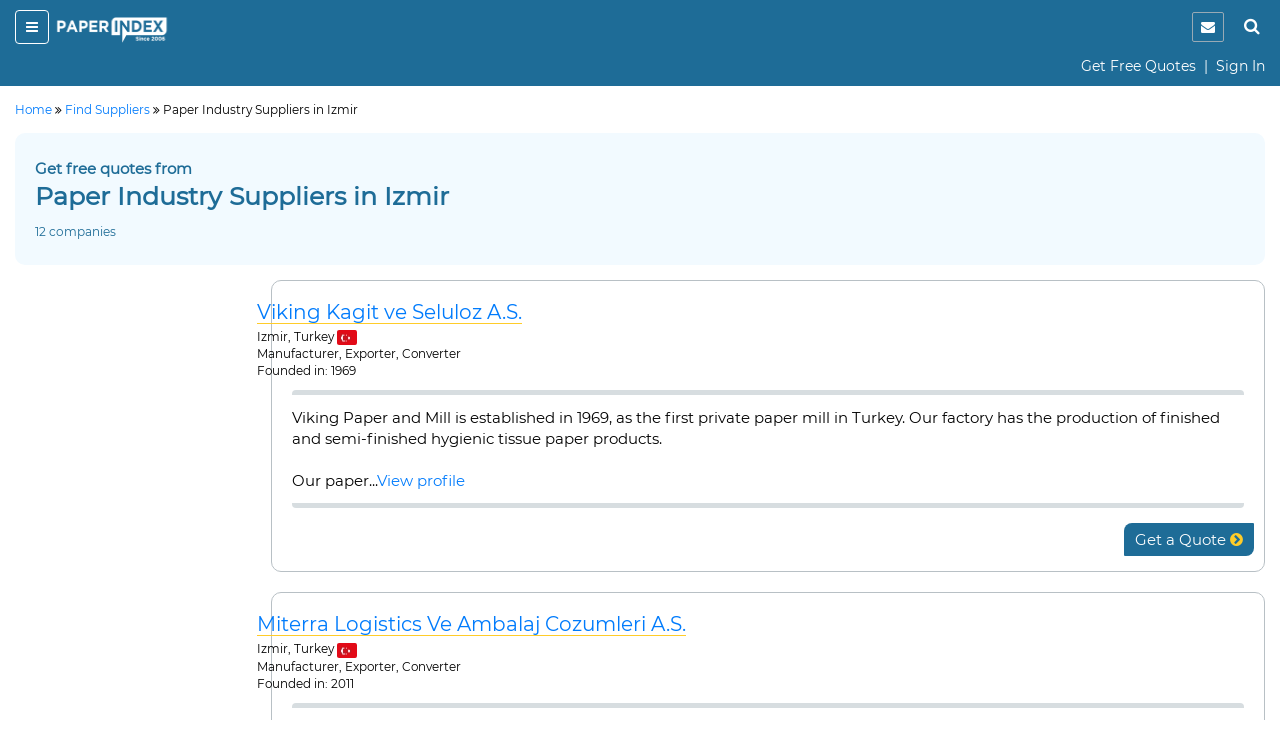

--- FILE ---
content_type: text/html;charset=UTF-8
request_url: https://www.paperindex.com/paper-industry-suppliers-in-izmir/10
body_size: 126249
content:
<!DOCTYPE html>
<html lang="en">
<head>

<title>Izmir&nbsp;Paper Industry Suppliers and Exporters | Manufacturers, Wholesale Dealers, Trading Companies in Izmir | B2B Directory Online | PaperIndex Marketplace</title>
		<meta name="description" content="Get FREE Quotes or Proposals Directly from Paper Industry Suppliers, Exporters and Manufacturers in Izmir." />
	<meta charset="utf-8">
<meta http-equiv="X-UA-Compatible" content="IE=edge">
<meta name="viewport" content="width=device-width, initial-scale=1.0">
<!-- Code snippet to speed up Google Fonts rendering -->
<link rel="preconnect" href="https://cdn.paperindex.com" crossorigin="anonymous">
<link rel="preconnect" href="https://cdn.paperindex.com" crossorigin="anonymous">
<link rel="dns-prefetch" href="https://cdn.paperindex.com">
<link rel="dns-prefetch" href="https://cdn.paperindex.com">
<link rel="preload" href="https://cdn.paperindex.com/google-fonts/Montserrat/Montserrat-Regular.ttf" as="font" type="font/ttf" crossorigin>
<link rel="preload" href="https://cdn.paperindex.com/google-fonts/Lato/Lato-Regular.ttf" as="font" type="font/ttf" crossorigin>
<link rel="preload" href="https://cdn.paperindex.com/bootstrap/fonts/glyphicons-halflings-regular.woff2" as="font" type="font/woff2" crossorigin>
<link rel="stylesheet" href="https://cdn.paperindex.com/css/fonts.min.css?v7.8" as="style">
<!-- <link href="https://fonts.googleapis.com/css?family=Lato|Montserrat&display=swap" rel="stylesheet"> -->
<!-- End of code snippet for Google Fonts -->
<link rel="dns-prefetch" href="https://www.google-analytics.com/">
<link rel="dns-prefetch" href="https://www.googletagmanager.com/">
<link rel="dns-prefetch" href="https://platform-api.sharethis.com/">
<link rel="dns-prefetch" href="https://crm.paperindex.com/">
<link rel="canonical" href="https://www.paperindex.com/paper-industry-suppliers-in-izmir/10" />
<link rel="preload" href="https://cdn.paperindex.com/bootstrap/css/font-awesome.min.css?v7.8&display=swap" as="style">
<link rel="stylesheet" href="https://cdn.paperindex.com/bootstrap/css/font-awesome.min.css?v7.8&display=swap">
<link rel="preload" href="https://cdn.paperindex.com/bootstrap/css/bootstrap.min.css?v7.8" as="style">
<link rel="stylesheet" href="https://cdn.paperindex.com/bootstrap/css/bootstrap.min.css?v7.8">
<link rel="preload" href="https://cdn.paperindex.com/css/animate.css?v7.8" as="style">
<link rel="stylesheet" href="https://cdn.paperindex.com/css/animate.css?v7.8">
<link rel="shortcut icon" href="https://cdn.paperindex.com/piimages-new/common/favicon.ico"/>
<script src="https://cdn.paperindex.com/js/jquery/jquery-3.1.0.min.js?v7.8"></script>
<script async type="text/javascript" src="https://cdn.paperindex.com/js/libraries/jquery-ui-1.12.1.min.js?v7.8"></script>
<link rel="preload" href="https://cdn.paperindex.com/css/libraries/pi-jquery-ui-1.12.1.min.css?v7.8" as="style">
<link rel="stylesheet" href="https://cdn.paperindex.com/css/libraries/pi-jquery-ui-1.12.1.min.css?v7.8">
<script defer src="https://cdn.paperindex.com/js/header-avatar.min.js?v7.8"></script>
<script defer src="https://cdn.paperindex.com/js/avatars.min.js?v7.8"></script>
<script>var model=[];model.cdnRootName="https://cdn.paperindex.com";</script>
<script>$(document).ready(function(){$(".topbar-content-row  >  .col-md-12.col-lg-12").addClass("col-lg-7").removeClass("col-lg-12")});</script><!-- Global site tag (gtag.js) - Google Analytics and Google Ads Tracking Code for MAINPI Starts-->
			<script async src="https://www.googletagmanager.com/gtag/js?id=UA-238919-1"></script>
			<script>
			  window.dataLayer = window.dataLayer || [];
			  function gtag(){dataLayer.push(arguments);}
			  gtag('js', new Date());
			
			  gtag('config', 'UA-238919-1');
			  gtag('config', 'AW-1060182771');
			</script>
			<!--Google Analytics and Google Ads Tracking Code for MAINPI ENDS-->	
		
		<!-- MS Clarity Tracking code for MainPI -->
		<script type="text/javascript">
		    (function(c,l,a,r,i,t,y){
		        c[a]=c[a]||function(){(c[a].q=c[a].q||[]).push(arguments)};
		        t=l.createElement(r);t.async=1;t.src="https://www.clarity.ms/tag/"+i;
		        y=l.getElementsByTagName(r)[0];y.parentNode.insertBefore(t,y);
		    })(window, document, "clarity", "script", "3vmy5gh4k3");
		</script>
		<!-- MS Clarity Tracking code for MainPI -->			
	<style>.fa-rotate-180{margin-right:22px;}</style>
<link rel="preload" href="https://cdn.paperindex.com/css/main/paperindex.min.css?v7.8" as="style">
		<link rel="stylesheet" href="https://cdn.paperindex.com/css/main/paperindex.min.css?v7.8">
	<link rel="preload" href="https://cdn.paperindex.com/css/pi-header-n-footer.min.css?v7.8" as="style">
<link rel="stylesheet" href="https://cdn.paperindex.com/css/pi-header-n-footer.min.css?v7.8"><script>
	function submitForm() {
		document.getElementById("myForm").submit();
	}
</script>
<style>
@media ( max-width : 767px) {
	.panel-body {
		font-size: 13px !important;
	}
	.company-desc2, .product-lst-profile-btn {
		margin: 0 !important;
	}
	.profile-btn {
		padding-top: 10px;
		padding-bottom: 10px;
	}
	.cmpny-details-wrap {
		margin-top: 20px !important;
	}
}

/* @media ( min-width : 767px) {
	.srch-result-header-wrap {
		margin-top: 20px;
	}
} */

@media ( max-width : 1024px) {
	.company-desc2>p, .buyers-around>p {
		font-size: .85rem;
	}
	.company-desc>p {
		font-size: 11px;
	}
	.company-desc h2>a {
		color: #000 !important;
		font-weight: bold;
		border-bottom: none !important;
		font-size: 17px !important;
	}
}

.footer-wrapper {
	margin-top: 0px !important;
}

.company-logo img {
	border-radius: 10px;
}

.favorites-icon {
	background: #fff;
	padding: 4px 6px !important;
	font-size: 10px;
	border: 1px solid #1e6c97;
	color: #1e6c97;
}

.company-desc h2 {
	margin-bottom: 4px;
	margin-right: 15px;
}

.company-logo {
	border-radius: 10px;
}
.whatsapp-btn{
	font-size: 1.07rem;
	color: #060606;
	background-color: transparent;
	line-height: 1.412;
	margin: 15px 0px;
	padding: 5px 10px;
	border: 1px solid #1e6c97;
}
input[type='checkbox'], input[type='checkbox']:checked, input[type='checkbox']:focus {
	width: 16px;
    height: 16px;
    vertical-align: sub;
    /* outline: 3px solid #b9b8b8;
    outline-offset: -2px; */
    position: relative !important;
    margin-right: 4px;
}
</style>
<script type='text/javascript' src='//platform-api.sharethis.com/js/sharethis.js#property=5c066a210624ce0011ee8af0&product=inline-share-buttons' async='async'></script></head>
<body>
	<section id="loading"></section>
	<div class="header-wrapper"><input type="hidden" id="subCategoryNameId"/><input type="hidden" id="subCategoryNameValue"/><div class="mobile-affix" id="mobile-header" data-spy="affix" data-offset-top="2"><input type="hidden" id="clientIds" value=""/>
<div class="container-fluid">
    <header class="row">
        <div class="col-xs-8 mb-header-icon">
            <div>
                <button class="hamburger menu-toggle" data-target="#mobile-menu-panel"><i class="fa fa-bars"></i></button> 
                <a href="/"><img loading="lazy" class="brand-logo" src="https://cdn.paperindex.com/piimages-new/header/logo.png"></a></div>
        </div>
        <div class="col-xs-4 mb-header-icon clearfix">
            <ul class="mb-header-noti-srch pull-right list-inline pull-right" style="display: flex;">
				 <li class="notify-icon">
                      <button aria-label="notification" type="button" onclick="window.location.assign(`/dashboard/messages/inbox`)"><i class="fa fa-envelope" aria-hidden="true"></i></button>
                  </li>  
                <li><a class="handheld-toggle-search" href="#"><i class="fa fa-search"></i></a></li>
            </ul>
        </div>        
    </header>
    <header class="row CAS= Mem= PSR=" >
			<div class="col-xs-12">
				<p class="text-right mrgn-btm-0" style="margin-top: 8px;">
				<a href="/get-free-quotes/submit-RFQ-new" class="clr-fff">Get Free Quotes</a><span class="clr-fff"> &nbsp;|&nbsp; </span>
						<a class="clr-fff" href="/login">Sign In</a>
					</p>
			</div>
		</header>
<header class="new-search-bar-wrap" style="margin-top: 8px;">
                <div class="input-group">
					<input type="hidden" name="search-param" value="1" id="search-param-desktop"> 
					<input type="text" id="categoryList" placeholder="Enter Keyword" class="form-control">
                    <div class="input-group-btn">
                      <button style="border-radius: 0px;white-space: nowrap !important;" type="button" class="btn btn-default dropdown-toggle" data-toggle="dropdown" aria-haspopup="true" aria-expanded="false"><span id="search-concept-desktop">Suppliers</span> <span class="caret"></span></button>
                      <ul class="dropdown-menu">
                        <li><a href="#1">Suppliers</a> </li>
                        <li><a href="#3">Products</a> </li>
                        <li><a href="#2">Buyers</a> </li>
                      </ul>
                    </div><!-- /btn-group -->
                    <span class="input-group-btn">
                        <button style="background-color: #ffcc29 !important;" class="btn btn-default new-srch-btn search-button" type="button"><i class="fa fa-search"></i></button>
                      </span>
                  </div>
            </header>
</div>
<div class="row menu-wrap menu-wrap-hide">
    <div class="menu-overlay"></div>
    <div class="mobile-menu-panel col-xs-4">
    <header class="row mobile-topbar">
            <div class="mb-close-icon">
                <button class="hamburger menu-close"><i class="fa fa-close"></i></button>
            </div>
            <div class="col-xs-10">
                <div class="pull-right pi-account-group">
			                 <a rel="nofollow" href="/login"><i class="fa fa-sign-in"></i>&nbsp; Sign In</a>
							<button onclick="document.location='/join'" type="button" class="btn btn-primary">Join Free</button>                        
                </div>
            </div>
        </header>
        <div class="mabile-mnu-wrap for-member">
            <div class="row">
                <div class="col-xs-12">
                    <nav>
                        <div class="mobile-menus">
                            <div class="container-fluid">
                                <div class="row">
                                    <div class="col-xs-12">
                                        <div aria-multiselectable="true" class="panel-group"
                                            id="mobile-menu-accordion" role="tablist">
                                            <div class="panel panel-default">
                                                        <div class="panel-heading" role="tab">
                                                            <h3 class="panel-title buyer-supplier-menu-wrap">
                                                                <label class="radio-inline">
                                                                <input class="isBuyer" type="radio" name="buyer-supplier-menu" checked="">
                                                                    <span class="isBuyer">For<br>Buyers</span></label>
                                                                <label class="radio-inline">
                                                                <input type="radio" name="buyer-supplier-menu"><span class="isSupplier">For<br>Suppliers</span></label>
                                                            </h3>
                                                        </div>
                                                    </div>
                                                    
                                            <div class="panel panel-default hide-selling">
                                                 	<div class="panel-heading" role="tab">
                                                     <h3 class="panel-title">
                                                     <a style="color: #2a50f7;" href="/dashboard/company-profile/basic-info" role="button">
                                                     <table style="width: 100%;" class="mobile-menu-title">
                                                          <tbody>
                                                              <tr>
                                                                  <td><i aria-hidden="true" class="fa fa-list-alt mob-mnu-icon"></i></td> 
                                                                  <td>Create Company Profile</td>
                                                              </tr>
                                                          </tbody>
                                                      </table>
		                                              </a></h3>
		                                              </div>
		                                             </div>
                                             <div class="panel panel-default hide-selling">
                                                <div class="panel-heading" role="tab">
                                                    <h3 class="panel-title">
                                                    <a class="" aria-expanded="true" data-parent="#mobile-menu-accordion" data-toggle="collapse" href="#mobile-menu-buyers" role="button">
                                                    <table style="width: 100%;" class="mobile-menu-title">
                                                        <tbody>
                                                            <tr>
                                                                <td><i aria-hidden="true" class="fa fa-usd mob-mnu-icon"></i></td> 
                                                                <td>Contact Buyers</td>   
                                                                <td><i aria-hidden="true" class="fa fa-angle-down more-less"></i></td> 
                                                            </tr>
                                                        </tbody>	
                                                     </table>
                                                     </a>
                                                    </h3>
                                                </div>
                                                <div class="panel-collapse collapse" id="mobile-menu-buyers" role="tabpanel">
                                                    <div class="panel-body">
												   <p><a href="/send-quotations/paper-products/23">Paper Products</a></p>
													<p><a href="/send-quotations/paper-paperboard/22">Paper & Paperboard</a></p>
													<p><a href="/send-quotations/waste-paper/19">Waste Paper</a></p>
													<p><a href="/send-quotations/machinery-equipment-supplies/18">Machinery / Equipment / Supplies</a></p>
													<p><a href="/send-quotations/market-pulp-wood-chips-pulpwood/21">Market Pulp / Wood Chips / Pulpwood</a></p>
													<p><a href="/send-quotations/paper-chemicals/20">Paper Chemicals</a></p>
													<p style="text-align: right;"><a href="/contact-buyers">All Buyer Categories <i class="fa fa-angle-double-right" aria-hidden="true" style="vertical-align:middle"></i></a></p>
                                                    </div>
                                                </div>
                                            </div>                                                    
                                                    
                                             <div class="panel panel-default hide-buying">
                                                 <div class="panel-heading" role="tab">
                                                     <h3 class="panel-title">
                                                     <a style="color: #37A000;" href="/get-free-quotes/submit-RFQ-new" role="button">
                                                     <table style="width: 100%;" class="mobile-menu-title">
                                                          <tbody>
                                                              <tr>
                                                                  <td><i aria-hidden="true" class="fa fa-list-alt mob-mnu-icon"></i></td> 
                                                                  <td>Get Free Quotes</td>     
                                                              </tr>
                                                          </tbody>
                                                      </table>
                                                    </a></h3>
                                                 </div>
                                             </div> 

                                            <div class="panel panel-default hide-buying">
                                                <div class="panel-heading" role="tab">
                                                    <h3 class="panel-title">
                                                    <a class="" aria-expanded="true" data-parent="#mobile-menu-accordion" data-toggle="collapse" href="#mobile-menu-suppliers" role="button">
                                                    <table style="width: 100%;" class="mobile-menu-title">
                                                       <tbody>
                                                           <tr>
                                                               <td><i style="margin-right: 20px;" class="fa fa-truck fa-flip-horizontal" aria-hidden="true"></i></td> 
                                                               <td>Find Suppliers</td>
                                                               <td><i aria-hidden="true" class="fa fa-angle-down more-less"></i></td>
                                                               </tr>
                                                          </tbody>
                                                      </table>
                                                      </a>
                                                   </h3>
                                                </div>
                                                <div class="panel-collapse collapse" id="mobile-menu-suppliers" role="tabpan el">
                                                    <div class="panel-body">
												   <p><a href="/find-suppliers/paper-manufacturers/6">Paper Manufacturers</a></p>
													<p><a href="/find-suppliers/paper-suppliers-exporters/7">
Paper Suppliers / Exporters</a></p>
													<p><a href="/find-suppliers/waste-paper-suppliers/3">Waste Paper Suppliers</a></p>
													<p><a href="/find-suppliers/paper-products-suppliers/9">Paper Products Suppliers</a></p>
													<p><a href="/find-suppliers/machinery-suppliers/2">Machinery Suppliers</a></p>
													<p><a href="/find-suppliers/market-pulp-wood-chips-pulpwood-suppliers/5">Market Pulp / Wood Chips / Pulpwood Suppliers</a></p>
													<p><a href="/find-suppliers/paper-chemicals-suppliers/1">Paper Chemicals Suppliers</a></p>
													<p><a href="/find-suppliers/paper-converters/8">Paper Converters</a></p>
													<p style="text-align: right;"><a href="/find-suppliers">All Supplier Categories <i class="fa fa-angle-double-right" aria-hidden="true" style="vertical-align:middle"></i></a></p>
                                                    </div>
                                                </div>
                                            </div>
                                            <div class="panel panel-default hide-buying">
                                                <div class="panel-heading" role="tab">
                                                    <h3 class="panel-title">
                                                    <a class="" aria-expanded="true" data-parent="#mobile-menu-accordion" data-toggle="collapse" href="#mobile-menu-products" role="button">
                                                    <table style="width: 100%;" class="mobile-menu-title">
                                                       <tbody>
                                                           <tr>
                                                               <td><i aria-hidden="true" class="fa fa-gift mob-mnu-icon"></i></td>
                                                               <td>Browse Products</td>
                                                               <td><i aria-hidden="true" class="fa fa-angle-down more-less"></i></td>
                                                             </tr>
                                                          </tbody>
                                                      </table>  
                                                    </a>
                                                   </h3>
                                                </div>
                                                <div class="panel-collapse collapse" id="mobile-menu-products" role="tabpan el">
                                                    <div class="panel-body">
												   <p><a href="/browse-products/paper-products/23">Paper Products</a></p>
													<p><a href="/browse-products/paper-paperboard/22">Paper & Paperboard</a></p>
													<p><a href="/browse-products/waste-paper/19">Waste Paper</a></p>
													<p><a href="/browse-products/machinery-equipment-supplies/18">Machinery / Equipment / Supplies</a></p>
													<p><a href="/browse-products/market-pulp-wood-chips-pulpwood/21">Market Pulp / Wood Chips / Pulpwood</a></p>
													<p><a href="/browse-products/paper-chemicals/20">Paper Chemicals</a></p>
													<p style="text-align: right;"><a href="/browse-products">All Product Categories <i class="fa fa-angle-double-right" aria-hidden="true" style="vertical-align:middle"></i></a></p>
                                                    </div>
                                                </div>
                                            </div>
                                            <div class="panel panel-default hide-buying">
                                                <div class="panel-heading" role="tab">
                                                    <h3 class="panel-title">
                                                    	<a  aria-expanded="true" data-parent="#mobile-buying-menu-accordion" data-toggle="collapse" href="#mobile-buying-menu-2" role="button">
                                                    		<table style="width: 100%;" class="mobile-menu-title">
                                                                    <tbody>
                                                                    <tr>
                                                                        <td><i aria-hidden="true" class="fa fa-envelope mob-mnu-icon"></i></td>
                                                                        <td>Messages | Inbox</td>
                                                                        <td><i aria-hidden="true" class="fa fa-angle-down more-less"></i></td>
                                                                    </tr>
                                                                    </tbody>
                                                                </table>
                                                                </a>
                                                    	</h3>
                                                </div>
                                                <div class="panel-collapse collapse" id="mobile-buying-menu-2" role="tabpanel">
	                                                    <div class="panel-body">
	                                                    
	                                                    	<p><a href="/dashboard/messages/inbox">Inbox</a></p>
			                                                    			<p><a href="/dashboard/messages/sent">Sent</a></p>
			                                                    			<p><a href="/dashboard/messages/follow-up">Follow-up</a></p>
			                                                    			<p><a href="/dashboard/messages/archived">Archived</a></p>
			                                                    			</div>
	                                                </div>
                                                </div>
                                            <div class="panel panel-default hide-selling">
                                                <div class="panel-heading" role="tab">
                                                    <h3 class="panel-title">
                                                    	<a  aria-expanded="true" data-parent="#mobile-menu-accordion" data-toggle="collapse" href="#mobile-menu-2" role="button">
                                                    		<table style="width: 100%;" class="mobile-menu-title">
                                                            <tbody>
                                                               <tr>
                                                                <td><i aria-hidden="true" class="fa fa-envelope mob-mnu-icon"></i></td>
                                                   				<td>Messages | Inbox</td>
                                                   				<td><i aria-hidden="true" class="fa fa-angle-down more-less"></i></td>
                                                   				</tr>
                                                             </tbody>
                                                             </table>
                                                    		</a>
                                                    	</a> </h3>
                                                </div>
                                                <div class="panel-collapse collapse" id="mobile-menu-2" role="tabpanel">
	                                                    <div class="panel-body">
	                                                    
	                                                    	<p><a href="/dashboard/messages/inbox">Inbox</a></p>
				                                                    		<p><a href="/dashboard/messages/sent">Sent</a></p>
				                                                    		<p><a href="/dashboard/messages/follow-up">Follow-up</a></p>
				                                                    		<p><a href="/dashboard/messages/archived">Archived</a></p>
				                                                    		</div>
	                                                </div>
                                                </div>
                                            <div class="panel panel-default">
                                                <!-- heading -->
                                                <div class="panel-heading" role="tab">
                                                    <h3 class="panel-title"><a class="hide-buying" href="/dashboard/buying/home" role="button"><i aria-hidden="true" class="fa fa-tachometer mob-mnu-icon"></i>Buyer Dashboard</a>
			                                        <a class="hide-selling" href="/dashboard/selling/home" role="button">
			                                        <table style="width: 100%;" class="mobile-menu-title">
                                                     <tbody>
                                                         <tr>
                                                             <td><i aria-hidden="true" class="fa fa-tachometer mob-mnu-icon"></i></td> 
                                       			 			 <td>Supplier Dashboard</td> 
                                                         </tr>
                                                     </tbody>
                                                     </table>
			                                        </a>
                                                    </h3>
                                                </div>
                                            </div>
                                            <div class="panel panel-default">
                                                <div class="panel-heading" role="tab">
                                                    <h3 class="panel-title">
                                                    <a href="/" role="button">
                                                    <table style="width: 100%;" class="mobile-menu-title">
                                                     <tbody>
                                                        <tr>
                                                         <td><i aria-hidden="true" class="fa fa-home mob-mnu-icon"></i></td>
                                                   		 <td>PaperIndex Home</td> 
                                                        </tr>
                                                     </tbody>
                                                     </table>
                                                    </a></h3>
                                                </div>
                                            </div>
                                            <div class="panel panel-default">
                                                <div class="panel-heading" role="tab">
                                                    <h3 class="panel-title">
                                                    <a href="/pulp-and-paper-industry-events" role="button">
                                                    <table style="width: 100%;" class="mobile-menu-title">
                                                         <tbody>
                                                             <tr>
                                                                 <td><i aria-hidden="true" class="fa fa-calendar mob-mnu-icon"></i></td>
                                                          		 <td>Industry Events</td> 
                                                             </tr>
                                                         </tbody>
                                                     </table>
                                                    </a>
                                                    </h3>
                                                </div>
                                            </div>
                                            <div class="panel panel-default">
                                                <div class="panel-heading" role="tab">
                                                    <h3 class="panel-title">
                                                    <a href="/academy/" role="button">
                                                    <table style="width: 100%;" class="mobile-menu-title">
                                                         <tbody>
                                                             <tr>
                                                                 <td><i aria-hidden="true" class="fa fa-graduation-cap mob-mnu-icon"></i></td>
                                         						<td>Academy</td> 
                                                             </tr>
                                                         </tbody>	
                                                     </table>
                                                    </a>
                                                    </h3>
                                                </div>
                                            </div>
                                        </div>
                                    </div>
                                </div>
                            </div>
                        </div>
                    </nav>
                </div>
            </div>
        </div>
        </div>
</div>
<script>
	$(document).ready(function() {
		const mobile_header_height = $('#mobile-header').outerHeight(true);
		$('body').css({'padding-top': mobile_header_height});
		$(document).on('scroll', function() {
		    $('.cp-mobile-menu.affix').css({'top': mobile_header_height});
		});
	});
</script>
<script>
	$(document).ready(function() {
		$(".isBuyer").click(function(){
			$(".hide-selling").hide();
			$(".hide-buying").show();
		});
		$(".isSupplier").click(function(){
			$(".hide-buying").hide();
			$(".hide-selling").show();
		});
		$(".hide-selling").hide();
		$(".hide-buying").show();
	});
</script>
</div> </div>
	<main class="srch-results-wrap all-content-wrap">
	<div class="container-fluid">
		<div class="row">
			<div class="col-sm-12">
				<div class="breadcrumb">
					<p>
						<span> <a
							class="link" href="/"><span>Home</span>
							</span></a> <i class="fa fa-angle-double-right" aria-hidden="true"></i> 
							<span> <a itemprop="item" class="link" href="/find-suppliers"><span>Find Suppliers</span>
							</span></a> <i class="fa fa-angle-double-right" aria-hidden="true"></i>
						Paper Industry Suppliers in Izmir
						&nbsp;
						</p>
				</div>
			</div>
		</div>
	</div>
	<div class="container-fluid">
	<div class="row">
		<div class="col-sm-12">
			<div class="listing-head-wrap">
			<p class="contact-text">Get free quotes from</p>
				<h1 class="listing-head">
							Paper Industry Suppliers in Izmir<br />
								</h1>
						<p>12 companies </p>
					</div>
		</div>
	</div>
</div><div class="visible-xs visible-sm visible-md">
	<div class="mobile-filters-wrap list-background affix-top"
		style="top: 44px;">
		<div class="container-fluid">
			<div class="row">
				<div class="col-sm-12">
					<p class="filter-by mrgn-top-10"><img src="https://cdn.paperindex.com/common/filter.svg" alt="" width="16" height="16">Filter by:</p>
					<form id="mobile-form" action="/paper-industry-suppliers-in-izmir/10;jsessionid=CC56F2710EBD42BCF5D1EDA16525B00F" method="post"><div class="mobile-filters mrgn-btm-4">
							<div>
											<!-- <p class="mrgn-btm-4">Country</p> -->
											<!-- Trigger -->
											<button type="button" class="btn btn-default text-white form-control country-button-trigger" data-toggle="modal" data-target="#countryModal">Country</button>
										</div>
									<!-- Modal -->
										<div class="modal fade" id="countryModal" tabindex="-1" role="dialog">
										  <div class="modal-dialog" role="document">
										    <div class="modal-content">
										      <div class="modal-header"><h5>Select countries</h5></div>
										      <div class="modal-body">
										        <div class="checkbox">
										              <label>
										                <input id="countryList1" name="countryList" type="checkbox" value="Turkiye"/><input type="hidden" name="_countryList" value="on"/>Turkiye</label>
										            </div>
										          </div>
										      <div class="modal-footer">
										        <button type="button" class="btn btn-default" data-dismiss="modal">Cancel</button>
										        <button type="button" class="btn btn-primary" onclick="submitMobileForm()">Apply</button>
										      </div>
										    </div>
										  </div>
										</div>								
							<div>
											<!-- <p class="mrgn-btm-4">State</p> -->
											<button type="button" class="btn btn-default text-white form-control state-button-trigger" data-toggle="modal" data-target="#stateModal">
											  State
											</button>											
										</div>
									<!-- Modal -->
											<div class="modal fade" id="stateModal" tabindex="-1" role="dialog">
											  <div class="modal-dialog" role="document">
											    <div class="modal-content">
											      <div class="modal-header"><h5>Select states</h5></div>
											      <div class="modal-body">
											        <div class="checkbox">
											              <label>
											                <input id="stateList1" name="stateList" type="checkbox" value="Izmir"/><input type="hidden" name="_stateList" value="on"/>Izmir</label>
											            </div>
											          <div class="checkbox">
											              <label>
											                <input id="stateList2" name="stateList" type="checkbox" value="Izmir Province"/><input type="hidden" name="_stateList" value="on"/>Izmir Province</label>
											            </div>
											          </div>
											      <div class="modal-footer">
											        <button type="button" class="btn btn-default" data-dismiss="modal">Cancel</button>
											        <button type="button" class="btn btn-primary" onclick="submitMobileForm()">Apply</button>
											      </div>
											    </div>
											  </div>
											</div>										
							<div>
											<!-- <p class="mrgn-btm-4">City</p> -->
											<button type="button" class="btn btn-default text-white form-control city-button-trigger" data-toggle="modal" data-target="#cityModal">
											  City
											</button>
										</div>
									<div class="modal fade" id="cityModal" tabindex="-1" role="dialog">
										  <div class="modal-dialog" role="document">
										    <div class="modal-content">
										      <div class="modal-header"><h5>Select cities</h5></div>
										      <div class="modal-body">
										        <div class="checkbox">
										              <label>
										                <input id="cityList1" name="cityList" type="checkbox" value="Izmir" checked="checked"/><input type="hidden" name="_cityList" value="on"/>Izmir</label>
										            </div>
										          </div>
										      <div class="modal-footer">
										        <button type="button" class="btn btn-default" data-dismiss="modal">Cancel</button>
										        <button type="button" class="btn btn-primary" onclick="submitMobileForm()">Apply</button>
										      </div>
										    </div>
										  </div>
										</div>									
							</div>
						</form><input type="hidden" id="filter-url" value="/paper-industry-suppliers-in-izmir/10" />
<input type="hidden" id="base-filter" value="city" />
<input type="hidden" id="regionLen" value="0" />
<input type="hidden" id="countryLen" value="0" />
<input type="hidden" id="stateLen" value="0" />
<input type="hidden" id="cityLen" value="1" />
<input type="hidden" id="businessTypeLen" value="0" />
<input type="hidden" id="companyTypeLen" value="0" />
<input type="hidden" id="rFQReqTypeLen" value="0" />
<input type="hidden" id="isSearch" value="" />					
				</div>
			</div>
		</div>
	</div>
</div>
<script>
	// Update country button label based on selections (checkbox-first).
	function refreshCountryButtonLabel(){
		var checked = $('input[name="countryList"]:checked');
		// de-dup in case the same value appears multiple times in the DOM
		var uniq = [];
		checked.each(function(){
			var v = $(this).val();
			if(uniq.indexOf(v) === -1){ uniq.push(v); }
		});
		var label = "Country";
		if (uniq.length > 0){
			if (uniq.length === 1){
				label = uniq[0];
			} else {
				label = uniq.length + " countries";
			}
		}
		$('.country-button-trigger').text(label);
	}
	$(document).on('change', 'input[name="countryList"]', refreshCountryButtonLabel);
	$('#countryModal').on('shown.bs.modal hidden.bs.modal', refreshCountryButtonLabel);

	// Update state button label based on selections.
	function refreshStateButtonLabel(){
		var checked = $('input[name="stateList"]:checked');
		var uniq = [];
		checked.each(function(){
			var v = $(this).val();
			if(uniq.indexOf(v) === -1){ uniq.push(v); }
		});
		var label = "State";
		if (uniq.length > 0){
			if (uniq.length === 1){
				label = uniq[0];
			} else {
				label = uniq.length + " states";
			}
		}
		$('.state-button-trigger').text(label);
	}
	$(document).on('change', 'input[name="stateList"]', refreshStateButtonLabel);
	$('#stateModal').on('shown.bs.modal hidden.bs.modal', refreshStateButtonLabel);

	// Update city button label based on selections.
	function refreshCityButtonLabel(){
		var checked = $('input[name="cityList"]:checked');
		var uniq = [];
		checked.each(function(){
			var v = $(this).val();
			if(uniq.indexOf(v) === -1){ uniq.push(v); }
		});
		var label = "City";
		if (uniq.length > 0){
			if (uniq.length === 1){
				label = uniq[0];
			} else {
				label = uniq.length + " cities";
			}
		}
		$('.city-button-trigger').text(label);
	}
	$(document).on('change', 'input[name="cityList"]', refreshCityButtonLabel);
	$('#cityModal').on('shown.bs.modal hidden.bs.modal', refreshCityButtonLabel);

	// Initialize on page load in case of server-side preselection.
	$(function(){
		refreshCountryButtonLabel();
		refreshStateButtonLabel();
		refreshCityButtonLabel();
	});
</script><div class="container-fluid list-background">
				<div class="row">
					<div class="col-sm-12 srch-result-header-wrap">
						<div
							class="col-sm-9 pad-lft-0 pad-right-0 pull-right cmpny-lst-mobile-wdth"
							style="width: 79.5%;">
							<div class="search-results-lft-column">
								<div>
				<h2 hidden>
					<a class="link" href="/profile/viking-kagit-ve-seluloz-a-s/03072518/65926">Viking Kagit ve Seluloz A.S.</a>
				</h2>
				<div class="cmpny-details-wrap">
					<div class="row">
						<div class="col-sm-9 pad-lft-0" style="width: 100%">
						<div class="row mobile-mrgn-lft-right-0">
							<div class="col-sm-12 col-lg-7">
								<div class="company-desc-wrap">
									<div class="company-desc xs-mrgn-btm-20">
										<h2 style="margin-left: 0px !important;">
											<a class="link" href="/profile/viking-kagit-ve-seluloz-a-s/03072518/65926">Viking Kagit ve Seluloz A.S.</a>
										</h2>
										<p>
											<span>Izmir</span>, <span>Turkey</span>
												<span> <img loading="lazy" src="https://cdn.paperindex.com/piimages/flags/20x15/Turkey.jpg" height="15" width="20" align="middle"></span>
										</p>
										<p>Manufacturer, Exporter, Converter</p>
										<p class="hidden-xs">Founded in: 1969</p>
										<p class="text-left visible-xs visible-sm visible-md"><img loading="lazy" src="https://cdn.paperindex.com/piimages-new/common/verified-icon.png" height="14" width="14" class="radius-2 hidden-xs"> Phone Verified</p>
										<div class="visible-xs"
											style="position: absolute; top: 0px; right: 0;">
											<label class="favorites-icon mobile-login-favorites-icon"></label>
												</div>
										</div>
									</div>
							</div>
							<div class="col-lg-5">
								</div>
						</div>
					</div>
				</div>
				<div class="row">
					<div class="col-sm-12">
					</div>
				</div>
				<div class="row mrgn-top-10">
							<div class="col-sm-12">
								<div class="company-desc2">
									<p>Viking Paper and Mill is established in 1969, as the first private paper mill in Turkey. Our factory has the production of finished and semi-finished hygienic tissue paper products.

Our paper...<a rel="nofollow" class="link hidden-xs" href="/profile/viking-kagit-ve-seluloz-a-s/03072518/65926">View profile</a></p>
								</div>
							</div>
						</div>
					<div class="row prfile-recnt-view">
					<div class="col-sm-7 col-lg-9 prfile-recnt-view"></div>
					
					<div class="col-sm-1 col-lg-1 text-right">
					</div>	
						
						<div class="col-sm-4 col-lg-2 text-right">
						<div class="profile-btn product-lst-profile-btn"
							style="display: flex; align-items: center; justify-content: space-between;">
							<div>
							 <p class="visible-xs visible-sm mrgn-btm-0 text-center">
											</p>
									</div>
							<div>
								<a href="/profile/viking-kagit-ve-seluloz-a-s/03072518/65926"><button type="button" class="btn btn-lg hidden-xs hidden-sm">Get a Quote <i class="fa fa-chevron-circle-right" aria-hidden="true"></i></button></a> 
								<a class="visible-xs visible-sm link fnt-15 nowrap" href="/profile/viking-kagit-ve-seluloz-a-s/03072518/65926"><strong>Get a Quote <i class="fa fa-angle-double-right" aria-hidden="true"></i></strong></a>
							</div>
						</div>
					</div>
					
				</div>
			</div>
			</div>
		<div>
				<h2 hidden>
					<a class="link" href="/profile/miterra-logistics-ve-ambalaj-cozumleri-a-s/13012018/31738">Miterra Logistics Ve Ambalaj Cozumleri A.S.</a>
				</h2>
				<div class="cmpny-details-wrap">
					<div class="row">
						<div class="col-sm-9 pad-lft-0" style="width: 100%">
						<div class="row mobile-mrgn-lft-right-0">
							<div class="col-sm-12 col-lg-7">
								<div class="company-desc-wrap">
									<div class="company-desc xs-mrgn-btm-20">
										<h2 style="margin-left: 0px !important;">
											<a class="link" href="/profile/miterra-logistics-ve-ambalaj-cozumleri-a-s/13012018/31738">Miterra Logistics Ve Ambalaj Cozumleri A.S.</a>
										</h2>
										<p>
											<span>Izmir</span>, <span>Turkey</span>
												<span> <img loading="lazy" src="https://cdn.paperindex.com/piimages/flags/20x15/Turkey.jpg" height="15" width="20" align="middle"></span>
										</p>
										<p>Manufacturer, Exporter, Converter</p>
										<p class="hidden-xs">Founded in: 2011</p>
										<p class="text-left visible-xs visible-sm visible-md"><img loading="lazy" src="https://cdn.paperindex.com/piimages-new/common/verified-icon.png" height="14" width="14" class="radius-2 hidden-xs"> Phone Verified</p>
										<div class="visible-xs"
											style="position: absolute; top: 0px; right: 0;">
											<label class="favorites-icon mobile-login-favorites-icon"></label>
												</div>
										</div>
									</div>
							</div>
							<div class="col-lg-5">
								</div>
						</div>
					</div>
				</div>
				<div class="row">
					<div class="col-sm-12">
					</div>
				</div>
				<div class="row mrgn-top-10">
							<div class="col-sm-12">
								<div class="company-desc2">
									<p>Miterra Pack  is founded in 2011 by its experienced team partners at packaging market. Miterra is operating in carton edge boards, plastic edge boards, corrugated boxes, plastic packaging, paper,...<a rel="nofollow" class="link hidden-xs" href="/profile/miterra-logistics-ve-ambalaj-cozumleri-a-s/13012018/31738">View profile</a></p>
								</div>
							</div>
						</div>
					<div class="row prfile-recnt-view">
					<div class="col-sm-7 col-lg-9 prfile-recnt-view"></div>
					
					<div class="col-sm-1 col-lg-1 text-right">
					</div>	
						
						<div class="col-sm-4 col-lg-2 text-right">
						<div class="profile-btn product-lst-profile-btn"
							style="display: flex; align-items: center; justify-content: space-between;">
							<div>
							 <p class="visible-xs visible-sm mrgn-btm-0 text-center">
											</p>
									</div>
							<div>
								<a href="/profile/miterra-logistics-ve-ambalaj-cozumleri-a-s/13012018/31738"><button type="button" class="btn btn-lg hidden-xs hidden-sm">Get a Quote <i class="fa fa-chevron-circle-right" aria-hidden="true"></i></button></a> 
								<a class="visible-xs visible-sm link fnt-15 nowrap" href="/profile/miterra-logistics-ve-ambalaj-cozumleri-a-s/13012018/31738"><strong>Get a Quote <i class="fa fa-angle-double-right" aria-hidden="true"></i></strong></a>
							</div>
						</div>
					</div>
					
				</div>
			</div>
			</div>
		<div>
				<h2 hidden>
					<a class="link" href="/profile/lufu-trading-ltd/20111503/15600">Lufu Trading Ltd.</a>
				</h2>
				<div class="cmpny-details-wrap">
					<div class="row">
						<div class="col-sm-9 pad-lft-0" style="width: 100%">
						<div class="row mobile-mrgn-lft-right-0">
							<div class="col-sm-12 col-lg-7">
								<div class="company-desc-wrap">
									<div class="company-desc xs-mrgn-btm-20">
										<h2 style="margin-left: 0px !important;">
											<a class="link" href="/profile/lufu-trading-ltd/20111503/15600">Lufu Trading Ltd.</a>
										</h2>
										<p>
											<span>Izmir</span>, <span>Turkey</span>
												<span> <img loading="lazy" src="https://cdn.paperindex.com/piimages/flags/20x15/Turkey.jpg" height="15" width="20" align="middle"></span>
										</p>
										<p>Broker</p>
										<p class="hidden-xs">Founded in: 2008</p>
										<p class="text-left visible-xs visible-sm visible-md"><img loading="lazy" src="https://cdn.paperindex.com/piimages-new/common/verified-icon.png" height="14" width="14" class="radius-2 hidden-xs"> Phone Verified</p>
										<div class="visible-xs"
											style="position: absolute; top: 0px; right: 0;">
											<label class="favorites-icon mobile-login-favorites-icon"></label>
												</div>
										</div>
									</div>
							</div>
							<div class="col-lg-5">
								</div>
						</div>
					</div>
				</div>
				<div class="row">
					<div class="col-sm-12">
					</div>
				</div>
				<div class="row mrgn-top-10">
							<div class="col-sm-12">
								<div class="company-desc2">
									<p>We are international brokers selling all kinds of paper and board stock lots. We shall be pleased to receive your regular orders for all kinds of paper and board stock lots.&nbsp;<a rel="nofollow" class="link hidden-xs" href="/profile/lufu-trading-ltd/20111503/15600">View profile</a></p>
								</div>
							</div>
						</div>
					<div class="row prfile-recnt-view">
					<div class="col-sm-7 col-lg-9 prfile-recnt-view">
                        </div>
					
					<div class="col-sm-1 col-lg-1 text-right">
					</div>	
						
						<div class="col-sm-4 col-lg-2 text-right">
						<div class="profile-btn product-lst-profile-btn"
							style="display: flex; align-items: center; justify-content: space-between;">
							<div>
							 </div>
							<div>
								<a href="/profile/lufu-trading-ltd/20111503/15600"><button type="button" class="btn btn-lg hidden-xs hidden-sm">Get a Quote <i class="fa fa-chevron-circle-right" aria-hidden="true"></i></button></a> 
								<a class="visible-xs visible-sm link fnt-15 nowrap" href="/profile/lufu-trading-ltd/20111503/15600"><strong>Get a Quote <i class="fa fa-angle-double-right" aria-hidden="true"></i></strong></a>
							</div>
						</div>
					</div>
					
				</div>
			</div>
			</div>
		<div>
				<h2 hidden>
					<a class="link" href="/profile/area-grup-kagit-ambalaj-ith-ihr-san-tic-a-s/23051800/25239">Area Grup Kağit Ambalaj İTH. İHR. SAN. TİC. A.Ş</a>
				</h2>
				<div class="cmpny-details-wrap">
					<div class="row">
						<div class="col-sm-9 pad-lft-0" style="width: 100%">
						<div class="row mobile-mrgn-lft-right-0">
							<div class="col-sm-12 col-lg-7">
								<div class="company-desc-wrap">
									<div class="company-desc xs-mrgn-btm-20">
										<h2 style="margin-left: 0px !important;">
											<a class="link" href="/profile/area-grup-kagit-ambalaj-ith-ihr-san-tic-a-s/23051800/25239">Area Grup Kağit Ambalaj İTH. İHR. SAN. TİC. A.Ş</a>
										</h2>
										<p>
											<span>Izmir</span>, <span>Turkey</span>
												<span> <img loading="lazy" src="https://cdn.paperindex.com/piimages/flags/20x15/Turkey.jpg" height="15" width="20" align="middle"></span>
										</p>
										<p>Manufacturer, Distributor / Merchant / Stockist, Exporter</p>
										<p class="hidden-xs">Founded in: 2017</p>
										<p class="text-left visible-xs visible-sm visible-md"><img loading="lazy" src="https://cdn.paperindex.com/piimages-new/common/verified-icon.png" height="14" width="14" class="radius-2 hidden-xs"> Phone Verified</p>
										<div class="visible-xs"
											style="position: absolute; top: 0px; right: 0;">
											<label class="favorites-icon mobile-login-favorites-icon"></label>
												</div>
										</div>
									</div>
							</div>
							<div class="col-lg-5">
								</div>
						</div>
					</div>
				</div>
				<div class="row">
					<div class="col-sm-12">
					</div>
				</div>
				<div class="row mrgn-top-10">
							<div class="col-sm-12">
								<div class="company-desc2">
									<p>Our company “AREA Group” is registered and opened in 2017 and we are selling paper and paper board products in Turkey. Our main products are listed below:

1. Duplex board
2. C2S and C1S art paper...<a rel="nofollow" class="link hidden-xs" href="/profile/area-grup-kagit-ambalaj-ith-ihr-san-tic-a-s/23051800/25239">View profile</a></p>
								</div>
							</div>
						</div>
					<div class="row prfile-recnt-view">
					<div class="col-sm-7 col-lg-9 prfile-recnt-view"></div>
					
					<div class="col-sm-1 col-lg-1 text-right">
					</div>	
						
						<div class="col-sm-4 col-lg-2 text-right">
						<div class="profile-btn product-lst-profile-btn"
							style="display: flex; align-items: center; justify-content: space-between;">
							<div>
							 <p class="visible-xs visible-sm mrgn-btm-0 text-center">
											</p>
									</div>
							<div>
								<a href="/profile/area-grup-kagit-ambalaj-ith-ihr-san-tic-a-s/23051800/25239"><button type="button" class="btn btn-lg hidden-xs hidden-sm">Get a Quote <i class="fa fa-chevron-circle-right" aria-hidden="true"></i></button></a> 
								<a class="visible-xs visible-sm link fnt-15 nowrap" href="/profile/area-grup-kagit-ambalaj-ith-ihr-san-tic-a-s/23051800/25239"><strong>Get a Quote <i class="fa fa-angle-double-right" aria-hidden="true"></i></strong></a>
							</div>
						</div>
					</div>
					
				</div>
			</div>
			</div>
		<div>
				<h2 hidden>
					<a class="link" href="/profile/area-group-kag-t-ambalaj-ith-ihr-san-tic-a-s/26102119/42047">Area Group Kagıt Ambalaj İth. İhr. San. Tic. A.Ş</a>
				</h2>
				<div class="cmpny-details-wrap">
					<div class="row">
						<div class="col-sm-9 pad-lft-0" style="width: 100%">
						<div class="row mobile-mrgn-lft-right-0">
							<div class="col-sm-12 col-lg-7">
								<div class="company-desc-wrap">
									<div class="company-desc xs-mrgn-btm-20">
										<h2 style="margin-left: 0px !important;">
											<a class="link" href="/profile/area-group-kag-t-ambalaj-ith-ihr-san-tic-a-s/26102119/42047">Area Group Kagıt Ambalaj İth. İhr. San. Tic. A.Ş</a>
										</h2>
										<p>
											<span>Izmir</span>, <span>Turkey</span>
												<span> <img loading="lazy" src="https://cdn.paperindex.com/piimages/flags/20x15/Turkey.jpg" height="15" width="20" align="middle"></span>
										</p>
										<p>Trading Company, Wholesaler / Dealer, Exporter</p>
										<p class="hidden-xs">Founded in: 2017</p>
										<p class="text-left visible-xs visible-sm visible-md"><img loading="lazy" src="https://cdn.paperindex.com/piimages-new/common/verified-icon.png" height="14" width="14" class="radius-2 hidden-xs"> Phone Verified</p>
										<div class="visible-xs"
											style="position: absolute; top: 0px; right: 0;">
											<label class="favorites-icon mobile-login-favorites-icon"></label>
												</div>
										</div>
									</div>
							</div>
							<div class="col-lg-5">
								</div>
						</div>
					</div>
				</div>
				<div class="row">
					<div class="col-sm-12">
					</div>
				</div>
				<div class="row mrgn-top-10">
							<div class="col-sm-12">
								<div class="company-desc2">
									<p>Our company “AREA Group” is registered and opened in 2017. We are selling paper and paper board products in Turkey. 

Our main products are listed below:
1. Duplex board
2. C2S and C1S art paper...<a rel="nofollow" class="link hidden-xs" href="/profile/area-group-kag-t-ambalaj-ith-ihr-san-tic-a-s/26102119/42047">View profile</a></p>
								</div>
							</div>
						</div>
					<div class="row prfile-recnt-view">
					<div class="col-sm-7 col-lg-9 prfile-recnt-view"></div>
					
					<div class="col-sm-1 col-lg-1 text-right">
					</div>	
						
						<div class="col-sm-4 col-lg-2 text-right">
						<div class="profile-btn product-lst-profile-btn"
							style="display: flex; align-items: center; justify-content: space-between;">
							<div>
							 <p class="visible-xs visible-sm mrgn-btm-0 text-center">
											</p>
									</div>
							<div>
								<a href="/profile/area-group-kag-t-ambalaj-ith-ihr-san-tic-a-s/26102119/42047"><button type="button" class="btn btn-lg hidden-xs hidden-sm">Get a Quote <i class="fa fa-chevron-circle-right" aria-hidden="true"></i></button></a> 
								<a class="visible-xs visible-sm link fnt-15 nowrap" href="/profile/area-group-kag-t-ambalaj-ith-ihr-san-tic-a-s/26102119/42047"><strong>Get a Quote <i class="fa fa-angle-double-right" aria-hidden="true"></i></strong></a>
							</div>
						</div>
					</div>
					
				</div>
			</div>
			</div>
		<div>
				<h2 hidden>
					<a class="link" href="/profile/elit-ltd-co/20030908/2791">ELIT Ltd. Co.</a>
				</h2>
				<div class="cmpny-details-wrap">
					<div class="row">
						<div class="col-sm-9 pad-lft-0" style="width: 100%">
						<div class="row mobile-mrgn-lft-right-0">
							<div class="col-sm-12 col-lg-7">
								<div class="company-desc-wrap">
									<div class="company-desc xs-mrgn-btm-20">
										<h2 style="margin-left: 0px !important;">
											<a class="link" href="/profile/elit-ltd-co/20030908/2791">ELIT Ltd. Co.</a>
										</h2>
										<p>
											<span>Izmir</span>, <span>Izmir Province</span>, <span>Turkey</span>
												<span> <img loading="lazy" src="https://cdn.paperindex.com/piimages/flags/20x15/Turkey.jpg" height="15" width="20" align="middle"></span>
										</p>
										<p>Supplier</p>
										<div class="visible-xs"
											style="position: absolute; top: 0px; right: 0;">
											<label class="favorites-icon mobile-login-favorites-icon"></label>
												</div>
										</div>
									</div>
							</div>
							<div class="col-lg-5">
								</div>
						</div>
					</div>
				</div>
				<div class="row">
					<div class="col-sm-12">
					</div>
				</div>
				<div class="row mrgn-top-10">
							<div class="col-sm-12">
								<div class="company-desc2">
									<p>We are paper bag producer and also paper trader company that we mainly look for LWC and MG kraft stocklot papers.&nbsp;<a rel="nofollow" class="link hidden-xs" href="/profile/elit-ltd-co/20030908/2791">View profile</a></p>
								</div>
							</div>
						</div>
					<div class="row prfile-recnt-view">
					<div class="col-sm-7 col-lg-9 prfile-recnt-view">
                        </div>
					
					<div class="col-sm-1 col-lg-1 text-right">
					</div>	
						
						<div class="col-sm-4 col-lg-2 text-right">
						<div class="profile-btn product-lst-profile-btn"
							style="display: flex; align-items: center; justify-content: space-between;">
							<div>
							 </div>
							<div>
								<a href="/profile/elit-ltd-co/20030908/2791"><button type="button" class="btn btn-lg hidden-xs hidden-sm">Get a Quote <i class="fa fa-chevron-circle-right" aria-hidden="true"></i></button></a> 
								<a class="visible-xs visible-sm link fnt-15 nowrap" href="/profile/elit-ltd-co/20030908/2791"><strong>Get a Quote <i class="fa fa-angle-double-right" aria-hidden="true"></i></strong></a>
							</div>
						</div>
					</div>
					
				</div>
			</div>
			</div>
		<div>
				<h2 hidden>
					<a class="link" href="/profile/lodos-ambalaj-ltd/10051405/13001">Lodos Ambalaj Ltd.</a>
				</h2>
				<div class="cmpny-details-wrap">
					<div class="row">
						<div class="col-sm-9 pad-lft-0" style="width: 100%">
						<div class="row mobile-mrgn-lft-right-0">
							<div class="col-sm-12 col-lg-7">
								<div class="company-desc-wrap">
									<div class="company-desc xs-mrgn-btm-20">
										<h2 style="margin-left: 0px !important;">
											<a class="link" href="/profile/lodos-ambalaj-ltd/10051405/13001">Lodos Ambalaj Ltd.</a>
										</h2>
										<p>
											<span>Izmir</span>, <span>Izmir Province</span>, <span>Turkey</span>
												<span> <img loading="lazy" src="https://cdn.paperindex.com/piimages/flags/20x15/Turkey.jpg" height="15" width="20" align="middle"></span>
										</p>
										<p>Supplier</p>
										<div class="visible-xs"
											style="position: absolute; top: 0px; right: 0;">
											<label class="favorites-icon mobile-login-favorites-icon"></label>
												</div>
										</div>
									</div>
							</div>
							<div class="col-lg-5">
								</div>
						</div>
					</div>
				</div>
				<div class="row">
					<div class="col-sm-12">
					</div>
				</div>
				<div class="row mrgn-top-10">
							<div class="col-sm-12">
								<div class="company-desc2">
									<p>Manufacturing corrugated box and domestic trading fluting, testliner, white test liner paper. Importing 90/125 gr/m2 w80/150 gr/m2 fluting (size 50-55-60-65-70-75-80-85-90-95-100) from Europe.50-100...<a rel="nofollow" class="link hidden-xs" href="/profile/lodos-ambalaj-ltd/10051405/13001">View profile</a></p>
								</div>
							</div>
						</div>
					<div class="row prfile-recnt-view">
					<div class="col-sm-7 col-lg-9 prfile-recnt-view">
                        </div>
					
					<div class="col-sm-1 col-lg-1 text-right">
					</div>	
						
						<div class="col-sm-4 col-lg-2 text-right">
						<div class="profile-btn product-lst-profile-btn"
							style="display: flex; align-items: center; justify-content: space-between;">
							<div>
							 </div>
							<div>
								<a href="/profile/lodos-ambalaj-ltd/10051405/13001"><button type="button" class="btn btn-lg hidden-xs hidden-sm">Get a Quote <i class="fa fa-chevron-circle-right" aria-hidden="true"></i></button></a> 
								<a class="visible-xs visible-sm link fnt-15 nowrap" href="/profile/lodos-ambalaj-ltd/10051405/13001"><strong>Get a Quote <i class="fa fa-angle-double-right" aria-hidden="true"></i></strong></a>
							</div>
						</div>
					</div>
					
				</div>
			</div>
			</div>
		<div>
				<h2 hidden>
					<a class="link" href="/profile/modapap-amb-ve-kag/25021110/6923">Modapap Amb. ve Kag.</a>
				</h2>
				<div class="cmpny-details-wrap">
					<div class="row">
						<div class="col-sm-9 pad-lft-0" style="width: 100%">
						<div class="row mobile-mrgn-lft-right-0">
							<div class="col-sm-12 col-lg-7">
								<div class="company-desc-wrap">
									<div class="company-desc xs-mrgn-btm-20">
										<h2 style="margin-left: 0px !important;">
											<a class="link" href="/profile/modapap-amb-ve-kag/25021110/6923">Modapap Amb. ve Kag.</a>
										</h2>
										<p>
											<span>Izmir</span>, <span>Izmir Province</span>, <span>Turkey</span>
												<span> <img loading="lazy" src="https://cdn.paperindex.com/piimages/flags/20x15/Turkey.jpg" height="15" width="20" align="middle"></span>
										</p>
										<p>Supplier</p>
										<div class="visible-xs"
											style="position: absolute; top: 0px; right: 0;">
											<label class="favorites-icon mobile-login-favorites-icon"></label>
												</div>
										</div>
									</div>
							</div>
							<div class="col-lg-5">
								</div>
						</div>
					</div>
				</div>
				<div class="row">
					<div class="col-sm-12">
					</div>
				</div>
				<div class="row mrgn-top-10">
							<div class="col-sm-12">
								<div class="company-desc2">
									<p>We are a company which are working for packing industry in turkey . We use paper 1500 tonnes/ per month . Generally we import this paper from italy - egypt - indonesia - france , germany etc .  If...<a rel="nofollow" class="link hidden-xs" href="/profile/modapap-amb-ve-kag/25021110/6923">View profile</a></p>
								</div>
							</div>
						</div>
					<div class="row prfile-recnt-view">
					<div class="col-sm-7 col-lg-9 prfile-recnt-view">
                        </div>
					
					<div class="col-sm-1 col-lg-1 text-right">
					</div>	
						
						<div class="col-sm-4 col-lg-2 text-right">
						<div class="profile-btn product-lst-profile-btn"
							style="display: flex; align-items: center; justify-content: space-between;">
							<div>
							 </div>
							<div>
								<a href="/profile/modapap-amb-ve-kag/25021110/6923"><button type="button" class="btn btn-lg hidden-xs hidden-sm">Get a Quote <i class="fa fa-chevron-circle-right" aria-hidden="true"></i></button></a> 
								<a class="visible-xs visible-sm link fnt-15 nowrap" href="/profile/modapap-amb-ve-kag/25021110/6923"><strong>Get a Quote <i class="fa fa-angle-double-right" aria-hidden="true"></i></strong></a>
							</div>
						</div>
					</div>
					
				</div>
			</div>
			</div>
		<div>
				<h2 hidden>
					<a class="link" href="/profile/fansa-group-co/04041923/29245">Fansa Group Co.</a>
				</h2>
				<div class="cmpny-details-wrap">
					<div class="row">
						<div class="col-sm-9 pad-lft-0" style="width: 100%">
						<div class="row mobile-mrgn-lft-right-0">
							<div class="col-sm-12 col-lg-7">
								<div class="company-desc-wrap">
									<div class="company-desc xs-mrgn-btm-20">
										<h2 style="margin-left: 0px !important;">
											<a class="link" href="/profile/fansa-group-co/04041923/29245">Fansa Group Co.</a>
										</h2>
										<p>
											<span>Izmir</span>, <span>Turkey</span>
												<span> <img loading="lazy" src="https://cdn.paperindex.com/piimages/flags/20x15/Turkey.jpg" height="15" width="20" align="middle"></span>
										</p>
										<p>Manufacturer, Converter, Direct Seller</p>
										<p class="text-left visible-xs visible-sm visible-md"><img loading="lazy" src="https://cdn.paperindex.com/piimages-new/common/verified-icon.png" height="14" width="14" class="radius-2 hidden-xs"> Phone Verified</p>
										<div class="visible-xs"
											style="position: absolute; top: 0px; right: 0;">
											<label class="favorites-icon mobile-login-favorites-icon"></label>
												</div>
										</div>
									</div>
							</div>
							<div class="col-lg-5">
								</div>
						</div>
					</div>
				</div>
				<div class="row">
					<div class="col-sm-12">
					</div>
				</div>
				<div class="row mrgn-top-10">
							<div class="col-sm-12">
								<div class="company-desc2">
									<p>Fansa Group that operates in the Middle East and Turkey is a multinational company and is one of the leading tissue manufacturer companies in the region. Fansa is a reliable and reputable...<a rel="nofollow" class="link hidden-xs" href="/profile/fansa-group-co/04041923/29245">View profile</a></p>
								</div>
							</div>
						</div>
					<div class="row prfile-recnt-view">
					<div class="col-sm-7 col-lg-9 prfile-recnt-view"></div>
					
					<div class="col-sm-1 col-lg-1 text-right">
					</div>	
						
						<div class="col-sm-4 col-lg-2 text-right">
						<div class="profile-btn product-lst-profile-btn"
							style="display: flex; align-items: center; justify-content: space-between;">
							<div>
							 <p class="visible-xs visible-sm mrgn-btm-0 text-center">
											</p>
									</div>
							<div>
								<a href="/profile/fansa-group-co/04041923/29245"><button type="button" class="btn btn-lg hidden-xs hidden-sm">Get a Quote <i class="fa fa-chevron-circle-right" aria-hidden="true"></i></button></a> 
								<a class="visible-xs visible-sm link fnt-15 nowrap" href="/profile/fansa-group-co/04041923/29245"><strong>Get a Quote <i class="fa fa-angle-double-right" aria-hidden="true"></i></strong></a>
							</div>
						</div>
					</div>
					
				</div>
			</div>
			</div>
		<div>
				<h2 hidden>
					<a class="link" href="/profile/ve-ge-sensitive-paper-and-adhesive-tapes-inc/16040802/1560">VE-GE Sensitive Paper And Adhesive Tapes Inc.</a>
				</h2>
				<div class="cmpny-details-wrap">
					<div class="row">
						<div class="col-sm-9 pad-lft-0" style="width: 100%">
						<div class="row mobile-mrgn-lft-right-0">
							<div class="col-sm-12 col-lg-7">
								<div class="company-desc-wrap">
									<div class="company-desc xs-mrgn-btm-20">
										<h2 style="margin-left: 0px !important;">
											<a class="link" href="/profile/ve-ge-sensitive-paper-and-adhesive-tapes-inc/16040802/1560">VE-GE Sensitive Paper And Adhesive Tapes Inc.</a>
										</h2>
										<p>
											<span>Izmir</span>, <span>Izmir Province</span>, <span>Turkey</span>
												<span> <img loading="lazy" src="https://cdn.paperindex.com/piimages/flags/20x15/Turkey.jpg" height="15" width="20" align="middle"></span>
										</p>
										<p>Manufacturer</p>
										<p class="hidden-xs">Founded in: 1973</p>
										<div class="visible-xs"
											style="position: absolute; top: 0px; right: 0;">
											<label class="favorites-icon mobile-login-favorites-icon"></label>
												</div>
										</div>
									</div>
							</div>
							<div class="col-lg-5">
								</div>
						</div>
					</div>
				</div>
				<div class="row">
					<div class="col-sm-12">
					</div>
				</div>
				<div class="row mrgn-top-10">
							<div class="col-sm-12">
								<div class="company-desc2">
									<p>VE-GE Sensitive Paper and Adhesive Tapes Industry and Trade Co. Inc. has been one the major manufacturers of fine paper and adhesive tape products in Turkey.  Starting from the year 1973, production...<a rel="nofollow" class="link hidden-xs" href="/profile/ve-ge-sensitive-paper-and-adhesive-tapes-inc/16040802/1560">View profile</a></p>
								</div>
							</div>
						</div>
					<div class="row prfile-recnt-view">
					<div class="col-sm-7 col-lg-9 prfile-recnt-view">
                        </div>
					
					<div class="col-sm-1 col-lg-1 text-right">
					</div>	
						
						<div class="col-sm-4 col-lg-2 text-right">
						<div class="profile-btn product-lst-profile-btn"
							style="display: flex; align-items: center; justify-content: space-between;">
							<div>
							 </div>
							<div>
								<a href="/profile/ve-ge-sensitive-paper-and-adhesive-tapes-inc/16040802/1560"><button type="button" class="btn btn-lg hidden-xs hidden-sm">Get a Quote <i class="fa fa-chevron-circle-right" aria-hidden="true"></i></button></a> 
								<a class="visible-xs visible-sm link fnt-15 nowrap" href="/profile/ve-ge-sensitive-paper-and-adhesive-tapes-inc/16040802/1560"><strong>Get a Quote <i class="fa fa-angle-double-right" aria-hidden="true"></i></strong></a>
							</div>
						</div>
					</div>
					
				</div>
			</div>
			</div>
		<div>
				<h2 hidden>
					<a class="link" href="/profile/innovatek-teknoloji-urn-a-s/05090807/1971">Innovatek Teknoloji Urn. A.S.</a>
				</h2>
				<div class="cmpny-details-wrap">
					<div class="row">
						<div class="col-sm-9 pad-lft-0" style="width: 100%">
						<div class="row mobile-mrgn-lft-right-0">
							<div class="col-sm-12 col-lg-7">
								<div class="company-desc-wrap">
									<div class="company-desc xs-mrgn-btm-20">
										<h2 style="margin-left: 0px !important;">
											<a class="link" href="/profile/innovatek-teknoloji-urn-a-s/05090807/1971">Innovatek Teknoloji Urn. A.S.</a>
										</h2>
										<p>
											<span>Izmir</span>, <span>Izmir Province</span>, <span>Turkey</span>
												<span> <img loading="lazy" src="https://cdn.paperindex.com/piimages/flags/20x15/Turkey.jpg" height="15" width="20" align="middle"></span>
										</p>
										<p>Manufacturer</p>
										<div class="visible-xs"
											style="position: absolute; top: 0px; right: 0;">
											<label class="favorites-icon mobile-login-favorites-icon"></label>
												</div>
										</div>
									</div>
							</div>
							<div class="col-lg-5">
								</div>
						</div>
					</div>
				</div>
				<div class="row">
					<div class="col-sm-12">
					</div>
				</div>
				<div class="row mrgn-top-10">
							<div class="col-sm-12">
								<div class="company-desc2">
									<p>Innovatek is the manufacturer of Konsan brand heatseal plotter papers for the garment industry. This brand known with its quality and standards in garment industry around europe and Nord-africa. We...<a rel="nofollow" class="link hidden-xs" href="/profile/innovatek-teknoloji-urn-a-s/05090807/1971">View profile</a></p>
								</div>
							</div>
						</div>
					<div class="row prfile-recnt-view">
					<div class="col-sm-7 col-lg-9 prfile-recnt-view">
                        </div>
					
					<div class="col-sm-1 col-lg-1 text-right">
					</div>	
						
						<div class="col-sm-4 col-lg-2 text-right">
						<div class="profile-btn product-lst-profile-btn"
							style="display: flex; align-items: center; justify-content: space-between;">
							<div>
							 </div>
							<div>
								<a href="/profile/innovatek-teknoloji-urn-a-s/05090807/1971"><button type="button" class="btn btn-lg hidden-xs hidden-sm">Get a Quote <i class="fa fa-chevron-circle-right" aria-hidden="true"></i></button></a> 
								<a class="visible-xs visible-sm link fnt-15 nowrap" href="/profile/innovatek-teknoloji-urn-a-s/05090807/1971"><strong>Get a Quote <i class="fa fa-angle-double-right" aria-hidden="true"></i></strong></a>
							</div>
						</div>
					</div>
					
				</div>
			</div>
			</div>
		<div>
				<h2 hidden>
					<a class="link" href="/profile/diper-chemical-industry-inc/23120803/2401">Diper Chemical Industry Inc.</a>
				</h2>
				<div class="cmpny-details-wrap">
					<div class="row">
						<div class="col-sm-9 pad-lft-0" style="width: 100%">
						<div class="row mobile-mrgn-lft-right-0">
							<div class="col-sm-12 col-lg-7">
								<div class="company-desc-wrap">
									<div class="company-desc xs-mrgn-btm-20">
										<h2 style="margin-left: 0px !important;">
											<a class="link" href="/profile/diper-chemical-industry-inc/23120803/2401">Diper Chemical Industry Inc.</a>
										</h2>
										<p>
											<span>Izmir</span>, <span>Izmir Province</span>, <span>Turkey</span>
												<span> <img loading="lazy" src="https://cdn.paperindex.com/piimages/flags/20x15/Turkey.jpg" height="15" width="20" align="middle"></span>
										</p>
										<p>Supplier</p>
										<p class="hidden-xs">Founded in: 1975</p>
										<div class="visible-xs"
											style="position: absolute; top: 0px; right: 0;">
											<label class="favorites-icon mobile-login-favorites-icon"></label>
												</div>
										</div>
									</div>
							</div>
							<div class="col-lg-5">
								</div>
						</div>
					</div>
				</div>
				<div class="row">
					<div class="col-sm-12">
					</div>
				</div>
				<div class="row mrgn-top-10">
							<div class="col-sm-12">
								<div class="company-desc2">
									<p>Our company, Diper Chemical Industry,Inc. has been serving the paper industry by manufacturing and supplying specialty chemicals and providing regular technical service to paper mills.We are...<a rel="nofollow" class="link hidden-xs" href="/profile/diper-chemical-industry-inc/23120803/2401">View profile</a></p>
								</div>
							</div>
						</div>
					<div class="row prfile-recnt-view">
					<div class="col-sm-7 col-lg-9 prfile-recnt-view">
                        </div>
					
					<div class="col-sm-1 col-lg-1 text-right">
					</div>	
						
						<div class="col-sm-4 col-lg-2 text-right">
						<div class="profile-btn product-lst-profile-btn"
							style="display: flex; align-items: center; justify-content: space-between;">
							<div>
							 </div>
							<div>
								<a href="/profile/diper-chemical-industry-inc/23120803/2401"><button type="button" class="btn btn-lg hidden-xs hidden-sm">Get a Quote <i class="fa fa-chevron-circle-right" aria-hidden="true"></i></button></a> 
								<a class="visible-xs visible-sm link fnt-15 nowrap" href="/profile/diper-chemical-industry-inc/23120803/2401"><strong>Get a Quote <i class="fa fa-angle-double-right" aria-hidden="true"></i></strong></a>
							</div>
						</div>
					</div>
					
				</div>
			</div>
			</div>
		</div>
						</div>
					</div>
				</div>
				

<div class="pi-pagination-wrap">


<div class="row visible-xs">
<div class="col-sm-12">
<div class="text-center">
<div class="pi-pager">
<div class="pi-pagination">

</div>
</div>
</div>
</div>
</div> 

</div></div>
			
		   
   			
			<div class="content-wrapper">
				<div class="container-fluid">
			   <script>$(".pm-collapsed").click(function(){$(this).children(".fa").toggleClass("fa-plus-circle fa-minus-circle")});$(".pm-panel .panel-heading a").on("click",function(){$(this).toggleClass("panel-toggle-bg")});</script></div>
			</div>
			</main>
	<div class="modal fade" id="mobile-fav-checked-icon-modal"
		role="dialog">
		<div class="modal-dialog">
			<!-- Modal content-->
			<div class="modal-content">
				<div class="modal-body text-center">
					<p class="mrgn-btm-0">
						Added to your <a href="/dashboard/buying/favorite-suppliers">Favorite
							Suppliers</a> list.
					</p>
					<!-- <div class="text-center mrgn-top-10"><button style="border-radius: 6px 0px 6px 0px !important;" type="button" class="btn btn-pi btn-xs btn-default" data-dismiss="modal">Close</button></div> -->
				</div>
			</div>
		</div>
	</div>
	<div class="modal fade" id="mobile-fav-uncheck-icon-modal"
		role="dialog">
		<div class="modal-dialog">
			<!-- Modal content-->
			<div class="modal-content">
				<div class="modal-body text-center">
					<p class="mrgn-btm-0">
						Removed from your <a href="/dashboard/buying/favorite-suppliers">Favorite
							Suppliers</a> list.
					</p>
					<!-- <div class="text-center mrgn-top-10"><button style="border-radius: 6px 0px 6px 0px !important;" type="button" class="btn btn-xs btn-pi btn-default" data-dismiss="modal">Close</button></div> -->
				</div>
			</div>

		</div>
	</div>
	<div class="modal fade" id="fav-login-modal" role="dialog">
		<div class="modal-dialog">

			<!-- Modal content-->
			<div class="modal-content">
				<div class="modal-body text-center">
					<p class="mrgn-btm-0">
						<a href='/login'>Log in</a> to add this supplier to your Favorite
						Suppliers list.
					</p>
					<!-- <div class="text-center mrgn-top-10"><button style="border-radius: 6px 0px 6px 0px !important;" type="button" class="btn btn-xs btn-pi btn-default" data-dismiss="modal">Close</button></div> -->
				</div>
			</div>

		</div>
	</div>
	<a href="#" id="go-top" class="show">
<span class="go-top-icon"><img loading="lazy" src="https://cdn.paperindex.com/piimages/company-profile/go-top.svg" data-src="https://cdn.paperindex.com/piimages/company-profile/go-top.svg" width="22" height="22"></span><br>
<span class="go-top-text">Go to Top</span>
</a><div class="main-footer-wrap footer-wrapper">
		<div class="post-requirement">
<div class="container-fluid">
<div class="row">
<div class="col-sm-12">
<div class="buying-requirement">
<div class="post-requirement-title">
<h2 data-original-title="" title="">No Time to Contact Suppliers?</h2>
</div>
<div class="post-requirement-btn">
<button onclick="document.location='/dashboard/buying/submit-RFQ-basic-info'" class="btn btn-md" type="button">Submit RFQ<br>
<span>Get Quotes</span></button> <span class="sub-text">It's Free!</span>
</div>
</div>
</div>
</div>
</div>
</div><div class="main-footer-wrap">
<div class="container-fluid">
    <div class="row">
        <div class="col-sm-12 text-center">
            <div class="social-sharing-buttons mrgn-top-50 mrgn-btm-50">
                <p class="text-center">Share this page with your colleagues and friends</p>
                <div class="sharethis-inline-share-buttons text-center"></div>
            </div>
        </div>
    </div>
</div>
<footer class="footer-contents">
<div class="footer-section-1">
	<div class="container-fluid">
	
	<div class="row" style="margin-top:20px;text-align: center;">
		<div class="col-sm-12"">
			<a href="/"><img loading="lazy" alt="Logo grey lazyload" data-src="https://cdn.paperindex.com/piimages-new/footer/logo-grey.png" width="160px" height="40"></a>
		</div>
	</div>
	
		<div class="row">
		<div class="col-sm-12 col-lg-2" style="position:relative">
		<div class="row">
		    <div class="col-xs-6 col-sm-6">
		        <dl class="for-buyers">
					<dt class="footer-link-heading">For Buyers</dt>
					
					<dd><a rel="nofollow" href="/get-free-quotes/submit-RFQ-new">Get Free Quotes</a></dd>
					<dd><a href="/find-suppliers">Find Suppliers</a></dd>
					<dd><a href="/browse-products">Browse Products</a></dd>
					</dl>
		    </div>
		    <div class="col-xs-6 col-sm-6">
		        <dl class="for-suppliers">
				<dt class="footer-link-heading">For Suppliers</dt>
				<dd><a rel="nofollow" href="/join">Join Free</a></dd><dd><a rel="nofollow" href="/suppliers/why-join">Why Join?</a></dd><dd><a href="/contact-buyers">Contact Buyers</a></dd>
				<!-- <dd><a href="/dashboard/boost-your-sales">Boost Your Sales</a></dd> -->
				<dd><a rel="nofollow" href="/dashboard/selling/showcase-products-or-services">Showcase Products</a></dd>
				</dl>
		    </div>
		</div>
		</div>
		</div>
		<div class="row">
		<div class="col-sm-12 col-lg-2" style="position:relative">
			<div class="row">
			    <div class="col-xs-6 col-sm-6">
			        <dl class="need-help">
						<dt class="footer-link-heading">Need Help?</dt>
						<dd><a href="/faq">FAQ</a></dd>
						<dd><a href="/sitemap">Sitemap</a></dd>
						<dd><a href="https://support.paperindex.com/" rel="nofollow" target="_blank">Customer Care</a></dd>
					</dl>
					<div class="social-networks clearfix">
		               <!-- p>Follow us <br> <span>on social networks</span></p  -->
		               <div class="social-icons">
		                  <ul class="list-inline list-unstyled">
		                     <li>
		                        <a style="font-size: 25px;" href="https://www.linkedin.com/company/paperindex-dot-com/">
		                        <i class="fa fa-linkedin" aria-hidden="true"></i>
		                        </a>
		                     </li>
		                     <li>
		                        <a style="font-size: 25px;" href="https://www.facebook.com/paperindex/">
		                        <i class="fa fa-facebook" aria-hidden="true"></i>
		                        </a>
		                     </li>
		                     <li>
		                        <a style="font-size: 25px;" href="https://twitter.com/paperindex">
		                        <i class="fa fa-twitter" aria-hidden="true"></i>
		                        </a>
		                     </li>
		                  </ul>
		               </div>
            </div>
			    </div>
			    <div class="col-xs-6 col-sm-6">
			        <dl>
					<dt class="footer-link-heading">Useful Links</dt>
						<dd><a href="/pi-academy/trade-and-commerce/safe-trading-guidelines">Safe Trading Guidelines</a></dd>
						<dd><a href="/pulp-and-paper-industry-events">Industry Events</a></dd>
						<dd><a href="/academy/">Academy</a></dd>
						<dd><a href="/policies/terms-of-service">Terms of Service</a></dd>
						<dd><a href="/policies/disclaimer">Disclaimer</a></dd>
						<dd><a href="/policies/privacy-policy">Privacy Policy</a></dd>
						<dd><a href="/policies/copyright-notice">Copyright Notice</a></dd>
						<dd><a href="/policies/link-policy">Link Policy</a></dd>
					</dl>
			    </div>
			</div>
		</div>
		</div>
	</div>
</div>

<div class="footer-section-2">
   <div class="container-fluid">
      <div class="row">
         <div class="col-sm-12">
            <div class="footer-section-3-left">
               <div class="boost-logo" style="margin-top:10px">
                  <img loading="lazy" alt="ssl" class="img-responsive lazyload" data-src="https://cdn.paperindex.com/piimages/footer/72x55/ssl.png">
                  <img loading="lazy" alt="visa" class="img-responsive lazyload" data-src="https://cdn.paperindex.com/piimages/footer/72x55/visa.png">
                  <img loading="lazy" alt="master card" class="img-responsive lazyload" data-src="https://cdn.paperindex.com/piimages/footer/72x55/mastercard.png">
                  <img loading="lazy" alt="paypal" class="img-responsive lazyload" data-src="https://cdn.paperindex.com/piimages/footer/72x55/paypal.png">
                  <img loading="lazy" alt="Razorpay" class="img-responsive lazyload" data-src="https://cdn.paperindex.com/piimages/footer/72x55/Razorpay_logo.png">
                  <img loading="lazy" alt="Razorpay" class="img-responsive lazyload" data-src="https://cdn.paperindex.com/piimages/footer/72x55/stripe-logo.png">
               </div>
            </div>
         </div>
      </div>
   </div>
   <!--container-fluid-->
</div>

<div class="footer-section-3">
<div class="container-fluid">
<div class="row">
<div class="col-sm-12">
<div class="copyright-information text-center">
<p>&#169; 2006 - 2026&nbsp;PaperIndex.com. All rights reserved.</p>
<p class="hidden-xs"> PaperIndex name and logo are trademarks of PaperIndex.com.</p>
<p> PaperIndex is located in Bangalore, Karnataka, India.</p>
<p>PaperIndex is the World's Marketplace of the Paper Industry</p>
</div>
</div>
</div>
</div>
</div>

</footer>
<!-- <div class="maintenance-strap">
<div class="alert alert-info alert-dismissible fade in">
<a href="#" class="close" data-dismiss="alert" aria-label="close">&times;</a> PaperIndex is <u>going down for Maintenance in 10 minutes</u>. We expect to be back in 1 hour. Thank you for your patience.
</div>
</div> -->
 

   </div>

<div class="modal fade login-or-join-modal" role="dialog">
<div class="modal-dialog modal-dialog-center">
<div class="modal-content">
<div class="modal-header" style="padding-bottom:0px;border-bottom:none;">
<button type="button" class="close" data-dismiss="modal">&times;</button>
</div>
<div class="modal-body" style="padding:25px;padding-bottom:20px;padding-top: 0px;">
<h4 style="margin-bottom:15px;margin-top:0px;">Select an Option Below to Proceed</h4>
<div class="" style="font-size:15px">
                     <div class="custom-radio-wrap">
                        <div>
                            <input class="custom-radio" value="0" id="member-radio" type="radio" name="custom-radio-btn">
                            <label class="custom-radio-label mrgn-btm-0" for="member-radio"></label>
                        </div>
                        <span class="custom-radio-label-text" style="padding-top: 1px;">I am a member and I will sign in.</span>
                      </div>
                    <div class="custom-radio-wrap">
                        <div class="custom-radio-wrap">
                            <div><input class="custom-radio" id="not-member-radio" type="radio" name="custom-radio-btn">
                                <label class="custom-radio-label mrgn-btm-0" for="not-member-radio"></label></div>
                            <span class="custom-radio-label-text" style="padding-top: 1px;">I am not a member yet. I want to join free.</span>
                          </div>
                  </div> 
</div>
<div class="text-center" style="margin-top:15px">
<a href="#" class="btn btn-md frm-btn join-or-login-proceed disabled" role="button" style="border-radius:6px 1px 6px 1px;">Proceed <i class="fa fa-chevron-circle-right" aria-hidden="true"></i></a>
</div>
</div>
</div>
</div>
</div> 
<script>
$("#member-radio, #not-member-radio").on("change",function(){0==$(this).val()?$(".join-or-login-proceed").attr({href:"/dashboard/buying/submit-RFQ-basic-info"}).removeClass("disabled"):$(".join-or-login-proceed").attr({href:"/join?source=submit_rfq"}).removeClass("disabled")});
$('.custom-radio-label-text').on('click', function(e) {
    e.preventDefault();
    $(this).closest('.custom-radio-wrap').find('.custom-radio').prop('checked', !$(this)[0].checked);
    let checked = $(this).closest('.custom-radio-wrap').find('.custom-radio').val();
    if(checked == 0) {
        $(".join-or-login-proceed").attr({"href":"/dashboard/buying/submit-RFQ-basic-info"}).removeClass("disabled");
    } else {
        $(".join-or-login-proceed").attr({"href":"/join?source=submit_rfq"}).removeClass("disabled");
    }
});
</script>
</div>

	
<div class="modal fade watsapp-login-join-modal" role="dialog">
<div class="modal-dialog modal-dialog-center">
<div class="modal-content">
<div class="modal-header" style="padding-bottom:0px;border-bottom:none;">
<button type="button" class="close" data-dismiss="modal">&times;</button>
</div>
<div class="modal-body" style="padding:25px;padding-bottom:20px;padding-top: 0px;">
<h4 style="margin-bottom:15px;margin-top:0px;">Select an Option Below to Proceed</h4>
<div class="" style="font-size:15px">
<div class="custom-radio-wrap">
   <div>
       <input class="custom-radio" value="0" id="member-radio2" type="radio" name="custom-radio-btn">
       <label class="custom-radio-label mrgn-btm-0" for="member-radio2"></label>
   </div>
   <span class="custom-radio-label-text" style="padding-top: 1px;">I am a member and I will sign in.</span>
 </div>
<div class="custom-radio-wrap">
        <div>
        	<input class="custom-radio not-member-radio" id="not-member-radio2" value="1" type="radio" name="custom-radio-btn">
            <label class="custom-radio-label mrgn-btm-0" for="not-member-radio2"></label>
        </div>
        <span class="custom-radio-label-text" style="padding-top: 1px;">I am not a member yet. I want to join free.</span>
</div> 
</div>
<div class="text-center" style="margin-top:15px">
<a href="#" class="btn btn-md frm-btn join-or-login-proceed disabled" role="button" style="border-radius:6px 1px 6px 1px;">Proceed <i class="fa fa-chevron-circle-right" aria-hidden="true"></i></a>
</div>
</div>
</div>
</div>
</div> 
<script>
$("#member-radio2, #not-member-radio2").on("change",function(){0==$(this).val()?$(".join-or-login-proceed").attr({href:"/login"}).removeClass("disabled"):$(".join-or-login-proceed").attr({href:"/join?source=whatsapp"}).removeClass("disabled")});
$('.custom-radio-label-text').on('click', function(e) {
    e.preventDefault();
    $(this).closest('.custom-radio-wrap').find('.custom-radio').prop('checked', !$(this)[0].checked);
    let checked = $(this).closest('.custom-radio-wrap').find('.custom-radio').val();
    if(checked == 0) {
        $(".join-or-login-proceed").attr({"href":"/login"}).removeClass("disabled");
    } else {
        $(".join-or-login-proceed").attr({"href":"/join?source=whatsapp"}).removeClass("disabled");
    }
});
</script>
<script defer src="https://cdn.paperindex.com/js/search-results/filter.min.js?v7.8"></script>
	<script defer src="https://cdn.paperindex.com/js/RFQ-listings/initial.min.js?v7.8"></script>
	<script defer src="https://cdn.paperindex.com/js/RFQ-listings/avatar.min.js?v7.8"></script>
	<!-- <script src="/resources/scripts/listing-page/Avatar.min.js?v7.8"></script> -->
	<script defer
		src="https://cdn.paperindex.com/js/search-results/search-results.min.js?v7.8"></script>
	<script defer
		src="https://cdn.paperindex.com/js/search-results/search-results-right-column.min.js?v7.8"></script>
	<script defer src="/resources/scripts/search/auto-suggestion-search.js?v7.8"></script>
<script defer src="/resources/scripts/search/submit-search.js?v7.8"></script>
<script src="https://cdn.paperindex.com/bootstrap/js/bootstrap.min.js?v7.8"></script>
		<script defer src="https://cdn.paperindex.com/js/cdn-path.min.js?v7.8"></script>
		<script defer src="https://cdn.paperindex.com/js/header/pi-header-functions.min.js?v7.8"></script>
		<script defer src="https://cdn.paperindex.com/js/wow.js?v7.8"></script>
	<script defer src="https://cdn.paperindex.com/js/academy/lazyLoad-images.min.js"></script>
<script defer src="https://cdn.paperindex.com/js/lazy-sizes.min.js"></script>
<script defer src="/resources/scripts/find-suppliers/fav-supplier.js?v7.8"></script>
	<script>
	$(document).ready(function() {
		$('.mobile-filters-wrap').affix({
			offset : {
				top : 205
			}
		});
		$(document).on('scroll', function() {
			$('.mobile-filters-wrap.affix').css({
				'top' : $('#mobile-header').outerHeight(true)
			});
		});
	});
		/* 	function submitMobileForm() {
		 document.getElementById("mobile-form").submit()
		 } */
		    function submitMobileForm(){
		    		//alert("submitMobileForm1 (companies-listing override): start");
				    var countryList = [];
				    var stateList = [];
				    var cityList = [];

				    // Collect countries from checkboxes first (new UI). Fallback to select.
				    var countryCheckboxes = $('input[name="countryList"]:checked');
				    if (countryCheckboxes.length > 0) {
				    	countryCheckboxes.each(function(){
				    		countryList.push($(this).val());
				    	});
				    } else if($('#mobile-country-list :selected').val() != null){
			 	   		 for (var option of document.getElementById('mobile-country-list').options) {
				 		      if (option.selected) {
				 		    	  countryList.push(option.value);
				 		      }
			 		   		 };
				    };

				    var stateCheckboxes = $('input[name="stateList"]:checked');
			 	   	 if(stateCheckboxes.length > 0){
			 	   		stateCheckboxes.each(function(){
			 	   			stateList.push($(this).val());
			 	   		});
			 	   	 } else if($('#mobile-state-list :selected').val() != null){
			 		    for (var option of document.getElementById('mobile-state-list').options) {
			 			      if (option.selected) {
			 			    	  stateList.push(option.value);
			 			      }
			 			    };
			 	   	 };

			 	   	 var cityCheckboxes = $('input[name="cityList"]:checked');
			 		   if(cityCheckboxes.length > 0){
			 			   cityCheckboxes.each(function(){
			 				   cityList.push($(this).val());
			 			   });
			 		   } else if($('#mobile-city-list :selected').val() != null){
			 		    for (var option of document.getElementById('mobile-city-list').options) {
			 			      if (option.selected) {
			 			    	  cityList.push(option.value);
			 			      }
			 			    };
			 		   };

/* 		 		   alert("Lists built:\n" +
		 				   "countries=" + countryList.join(",") + "\n" +
		 				   "states=" + stateList.join(",") + "\n" +
		 				   "cities=" + cityList.join(",")); */

			 		   
				    if($("#base-filter").val() != null && $("#base-filter").val() == 'country'){
				    	if($("#countryLen").val() > 0 && $("#countryLen").val() != countryList.length){
				    		stateList.length = 0;
				    		cityList.length = 0;
				    		$("#stateLen").val(0);
				    		$("#cityLen").val(0);
				    	};
				    	
				    	if($("#stateLen").val() > 0 && $("#stateLen").val() != stateList.length){
				    		cityList.length = 0;
				    		$("#cityLen").val(0);
				    	};
				    	
	/* 			    	if($("#cityLen").val() > 0 && $("#cityLen").val() != cityList.length){
				    		//regionList.length = 0;
				    		//stateList.length = 0;
				    		businessTypeList.length = 0;
				    		companyTypeList.length = 0;
				    		rFQReqTypeList.length = 0;
				    		$("#rFQReqTypeLen").val(0);
				    		//$("#regionLen").val(0);
				    		//$("#stateLen").val(0);
				    	} */
				    	
				    	
				    }

				    if($("#base-filter").val() != null && $("#base-filter").val() == 'state'){
				    	
				    	if($("#stateLen").val() > 0 && $("#stateLen").val() != stateList.length){
				    		countryList.length = 0;
				    		cityList.length = 0;
				    		$("#countryLen").val(0);
				    		$("#cityLen").val(0);
				    	};
				    	
					    if($("#countryLen").val() > 0 && $("#countryLen").val() != countryList.length){
				    		cityList.length = 0;
				    		$("#cityLen").val(0);
				    	};
				    	
	/* 			    	if($("#cityLen").val() > 0 && $("#cityLen").val() != cityList.length){
				    	} */
				    	
				    };

				    if($("#base-filter").val() != null && $("#base-filter").val() == 'city'){
				    	if($("#cityLen").val() > 0 && $("#cityLen").val() != cityList.length){
				    		countryList.length = 0;
				    		stateList.length = 0;
				    		$("#countryLen").val(0);
				    		$("#stateLen").val(0);
				    	};
				    	
					    if($("#countryLen").val() > 0 && $("#countryLen").val() != countryList.length){
				    		stateList.length = 0;
				    		$("#stateLen").val(0);
				    	};
				    	
	/* 			    	if($("#stateLen").val() > 0 && $("#stateLen").val() != stateList.length){
				    		$("#businessTypeLen").val(0);
				    		$("#companyTypeLen").val(0);
				    	} */
				    };


				    var coulist = null;
				    if(countryList.length > 0){
					    var x = countryList.toString();
					    coulist = x.replaceAll(",", "_");
				    };
				    
				    var stalist = null;
				    if(stateList.length > 0){
					    var x = stateList.toString();
					    stalist = x.replaceAll(",", "_");
				    };
				    
				    var citlist = null;
				    if(cityList.length > 0){
					    var x = cityList.toString();
					    citlist = x.replaceAll(",", "_");
				    };
				    

				    var paramPart = '';
				    
				    if(coulist != null){
				    	if((paramPart != '' && paramPart != null) || ($("#isSearch").val() != null && $("#isSearch").val() != '')){
				    		paramPart += "&countries="+coulist;	
				    	}else{
				    		paramPart = "?countries="+coulist;
				    	}
				    };
				    
				    if(stalist != null){
				    	if((paramPart != '' && paramPart != null) || ($("#isSearch").val() != null && $("#isSearch").val() != '')){
				    		paramPart += "&states="+stalist;
				    	}else{
				    		paramPart = "?states="+stalist;	
				    	}
				    	 
				    };
				    if(citlist != null ){
				    	if((paramPart != '' && paramPart != null) || ($("#isSearch").val() != null && $("#isSearch").val() != '')){
				    		paramPart += "&cities="+citlist;	    		
				    	}else{
				    		paramPart = "?cities="+citlist;
				    	}
				    };

				    //alert("After paramPart build:\nparamPart=" + paramPart + "\nbase-filter=" + $("#base-filter").val());
				    
					if(coulist == null && $("#base-filter").val() == 'country'){
						paramPart = '';
					};
					
					if(stalist == null && $("#base-filter").val() == 'state'){
						paramPart = '';
					};
					
					if(citlist == null && $("#base-filter").val() == 'city'){
						paramPart = '';
					};
					
				   	/* //alert("url===>"+paramPart);
					//window.location.href = "/search/products/"+mainCategoryId+"?key="+categoryName; */
					//alert("==========1========>"+paramPart);
					if($("#base-filter").val() != null && $("#base-filter").val() != "" && paramPart != ''){
						//alert("==========2========>"+paramPart);
						$('#loading').html('<figure class="busy-icon-img"><figure class="text-center busy-icon-txt">Processing. Please wait...</figure><img src=https://cdn.paperindex.com/piimages-new/common/hourglass.gif></figure>');
			        	$('div').addClass("busy-icon-bg");
						var finalUrlWithBase = $("#filter-url").val()+paramPart+"&base="+$("#base-filter").val();
						//alert("Navigating (with base): " + finalUrlWithBase);
						window.location.href = finalUrlWithBase;
					}else{
						//alert("==========3========>"+paramPart);
						$('#loading').html('<figure class="busy-icon-img"><figure class="text-center busy-icon-txt">Processing. Please wait...</figure><img src=https://cdn.paperindex.com/piimages-new/common/hourglass.gif></figure>');
			        	$('div').addClass("busy-icon-bg");
						var finalUrl = $("#filter-url").val()+paramPart;
						//alert("Navigating (no base): " + finalUrl);
						window.location.href = finalUrl;	
					}
		    }
	</script>				
	<script type="text/javascript">
		$(document).ready(function() {
			if (window.matchMedia('(max-width: 1025px)').matches) {
				$('a').removeAttr('target');
			}
		})
		$(".whatsapp-Chat").popover({content: "Click to chat free with this supplier on WhatsApp.", placement: "top", trigger: "manual", container: 'body', html: true})
		.on("mouseenter", function () {
		        var _this = this;
		        $(this).popover("show");
		        $(".popover").on("mouseleave", function () {
		            $(_this).popover('hide');
		        });
		    }).on("mouseleave", function () {
		        var _this = this;
		        setTimeout(function () {
		            if (!$(".popover:hover").length) {
		                $(_this).popover("hide");
		            }
		        }, 100);
		});
	</script>
<script type="application/ld+json">
{
  "@context": "https://schema.org",
  "@graph": [
    

{
  "@type": "WebSite",
  "@id": "https://www.paperindex.com/#website",
  "name": "PaperIndex",
  "url": "https://www.paperindex.com/",
  "publisher": { "@id": "https://www.paperindex.com/#organization" }
},
{
  "@type": "Organization",
  "@id": "https://www.paperindex.com/#organization",
  "name": "PaperIndex",
  "url": "https://www.paperindex.com/",
  "description": "PaperIndex is the Global B2B Marketplace of the Paper Industry.",
  "logo": {
    "@type": "ImageObject",
    "url": "https://cdn.paperindex.com/piimages-new/header/logo.png"
  },
  "address": {
    "@type": "PostalAddress",
    "addressLocality": "Bangalore",
    "addressRegion": "Karnataka",
    "addressCountry": "IN"
  },
  "sameAs": [
    "https://in.linkedin.com/company/paperindex-dot-com",
    "https://www.facebook.com/paperindex"
  ],
  "knowsAbout": {
    "@type": "Thing",
    "@id": "https://www.paperindex.com/#industry",
    "name": "Paper Industry",
    "url": "https://en.wikipedia.org/wiki/Pulp_and_paper_industry"
  }  
},
    {
      "@type": "CollectionPage",
      "@id": "https://www.paperindex.com/paper-industry-suppliers-in-izmir/10#webpage",
      "url": "https://www.paperindex.com/paper-industry-suppliers-in-izmir/10",
      "name": "Suppliers Directory",
      "description": "Suppliers directory page.",
      "inLanguage": "en",
      "isPartOf": { "@id": "https://www.paperindex.com/#website" },
      "publisher": { "@id": "https://www.paperindex.com/#organization" },
      "breadcrumb": { "@id": "https://www.paperindex.com/paper-industry-suppliers-in-izmir/10#breadcrumb" }
      
      ,"mainEntity": { "@id": "https://www.paperindex.com/paper-industry-suppliers-in-izmir/10#suppliers-list" }
      
    },
    {
      "@type": "BreadcrumbList",
      "@id": "https://www.paperindex.com/paper-industry-suppliers-in-izmir/10#breadcrumb",
      "itemListElement": [
        {
          "@type": "ListItem",
          "position": 1,
          "name": "Home",
          "item": "https://www.paperindex.com/"
        },
        {
          "@type": "ListItem",
          "position": 2,
          "name": "Find Suppliers",
          "item": "https://www.paperindex.com/find-suppliers"
        },
        {
          "@type": "ListItem",
          "position": 3,
          "name": "Suppliers Directory",
          "item": "https://www.paperindex.com/paper-industry-suppliers-in-izmir/10"
        }
      ]
    }
    
    ,
    {
      "@type": "ItemList",
      "@id": "https://www.paperindex.com/paper-industry-suppliers-in-izmir/10#suppliers-list",
      "name": "Suppliers Directory",
      "description": "Suppliers directory page."
      
      ,"numberOfItems": 12
      ,
      "itemListElement": [
        
        {
          "@type": "ListItem",
          "position": 1,
          "item": { "@id": "https://www.paperindex.com/paper-industry-suppliers-in-izmir/10#supplier-65926" }
        },
        {
          "@type": "ListItem",
          "position": 2,
          "item": { "@id": "https://www.paperindex.com/paper-industry-suppliers-in-izmir/10#supplier-31738" }
        },
        {
          "@type": "ListItem",
          "position": 3,
          "item": { "@id": "https://www.paperindex.com/paper-industry-suppliers-in-izmir/10#supplier-15600" }
        },
        {
          "@type": "ListItem",
          "position": 4,
          "item": { "@id": "https://www.paperindex.com/paper-industry-suppliers-in-izmir/10#supplier-25239" }
        },
        {
          "@type": "ListItem",
          "position": 5,
          "item": { "@id": "https://www.paperindex.com/paper-industry-suppliers-in-izmir/10#supplier-42047" }
        },
        {
          "@type": "ListItem",
          "position": 6,
          "item": { "@id": "https://www.paperindex.com/paper-industry-suppliers-in-izmir/10#supplier-2791" }
        },
        {
          "@type": "ListItem",
          "position": 7,
          "item": { "@id": "https://www.paperindex.com/paper-industry-suppliers-in-izmir/10#supplier-13001" }
        },
        {
          "@type": "ListItem",
          "position": 8,
          "item": { "@id": "https://www.paperindex.com/paper-industry-suppliers-in-izmir/10#supplier-6923" }
        },
        {
          "@type": "ListItem",
          "position": 9,
          "item": { "@id": "https://www.paperindex.com/paper-industry-suppliers-in-izmir/10#supplier-29245" }
        },
        {
          "@type": "ListItem",
          "position": 10,
          "item": { "@id": "https://www.paperindex.com/paper-industry-suppliers-in-izmir/10#supplier-1560" }
        },
        {
          "@type": "ListItem",
          "position": 11,
          "item": { "@id": "https://www.paperindex.com/paper-industry-suppliers-in-izmir/10#supplier-1971" }
        },
        {
          "@type": "ListItem",
          "position": 12,
          "item": { "@id": "https://www.paperindex.com/paper-industry-suppliers-in-izmir/10#supplier-2401" }
        }
      ]
    }
    
    ,{
      "@type": "Organization",
      "@id": "https://www.paperindex.com/paper-industry-suppliers-in-izmir/10#supplier-65926",
      "name": "Viking Kagit ve Seluloz A.S."
      
      ,"additionalProperty": [
        {
          "@type": "PropertyValue",
          "name": "Business Type",
          "value": "Manufacturer, Exporter, Converter"
        }
      ]
      
      ,"image": "https://cdn.paperindex.com/memberlogos/lacivert-logo.webp"
      
      ,"foundingDate": "1969"
      
      ,"description": "Viking Paper and Mill is established in 1969, as the first private paper mill in Turkey. Our factory has the production of finished and semi-finished hygienic tissue paper products.\n\nOur paper production machine specifications are as follows ;\nPM2 – (Reel width: 270 cm) is capable of produce 1 or 2 ply toilet paper, towel and napkin papers.\n\nFor Home Consumption and retail channel, our finished product brands are as follows ;\n“LILY PREMIA” for premium segment; 100% virgin, 3 plies toilet paper and towel. Towel has ISEGA Certificate for direct food contact.\n“LILY” is for upper-medium segment; 100% virgin, 2 plies toilet paper, towel and napkin. Towel has ISEGA Certificate.\n“SENSO” is for medium segment; mixed grade, 2 plies toilet paper, towel and napkin.\n“PUFLA” is economic segment; 100% Recycled, 2 plies toilet paper and towel and napkin. \n\nOur values are process efficiency, product quality, customer satisfaction and environmental awareness. We have BRC, FSC, ISO 9001 and ISO 50001 certifications."
      
      ,
      "address": {
        "@type": "PostalAddress"
        
        ,"addressLocality": "Izmir"
        
        ,"addressRegion": "Izmir"
        
        ,"addressCountry": "Turkey"
        
      }
      
      ,
      "url": "https://www.paperindex.com/profile/viking-kagit-ve-seluloz-a-s/03072518/65926"
      
      ,
      "memberOf": { "@id": "https://www.paperindex.com/#organization" }
    }
    
    ,{
      "@type": "Organization",
      "@id": "https://www.paperindex.com/paper-industry-suppliers-in-izmir/10#supplier-31738",
      "name": "Miterra Logistics Ve Ambalaj Cozumleri A.S."
      
      ,"additionalProperty": [
        {
          "@type": "PropertyValue",
          "name": "Business Type",
          "value": "Manufacturer, Exporter, Converter"
        }
      ]
      
      ,"foundingDate": "2011"
      
      ,"description": "Miterra Pack  is founded in 2011 by its experienced team partners at packaging market. Miterra is operating in carton edge boards, plastic edge boards, corrugated boxes, plastic packaging, paper, and printed materials sectors with its experienced team. Miterra Pack is the pioneer of quality oriented production process thanks to its dynamic, innovative and technology  policies as a priority. Our company provides absolute customer satisfaction by high quality of products and also the service quality and on time delivery are of utmost importance."
      
      ,
      "address": {
        "@type": "PostalAddress"
        
        ,"addressLocality": "Izmir"
        
        ,"addressRegion": "Izmir"
        
        ,"addressCountry": "Turkey"
        
      }
      
      ,
      "url": "https://www.paperindex.com/profile/miterra-logistics-ve-ambalaj-cozumleri-a-s/13012018/31738"
      
      ,
      "memberOf": { "@id": "https://www.paperindex.com/#organization" }
    }
    
    ,{
      "@type": "Organization",
      "@id": "https://www.paperindex.com/paper-industry-suppliers-in-izmir/10#supplier-15600",
      "name": "Lufu Trading Ltd."
      
      ,"additionalProperty": [
        {
          "@type": "PropertyValue",
          "name": "Business Type",
          "value": "Broker"
        }
      ]
      
      ,"foundingDate": "2008"
      
      ,"description": "We are international brokers selling all kinds of paper and board stock lots. We shall be pleased to receive your regular orders for all kinds of paper and board stock lots."
      
      ,
      "address": {
        "@type": "PostalAddress"
        
        ,"addressLocality": "Izmir"
        
        ,"addressRegion": "Izmir"
        
        ,"addressCountry": "Turkey"
        
      }
      
      ,
      "url": "https://www.paperindex.com/profile/lufu-trading-ltd/20111503/15600"
      
      ,
      "memberOf": { "@id": "https://www.paperindex.com/#organization" }
    }
    
    ,{
      "@type": "Organization",
      "@id": "https://www.paperindex.com/paper-industry-suppliers-in-izmir/10#supplier-25239",
      "name": "Area Grup Kağit Ambalaj İTH. İHR. SAN. TİC. A.Ş"
      
      ,"additionalProperty": [
        {
          "@type": "PropertyValue",
          "name": "Business Type",
          "value": "Manufacturer, Distributor / Merchant / Stockist, Exporter"
        }
      ]
      
      ,"foundingDate": "2017"
      
      ,"description": "Our company “AREA Group” is registered and opened in 2017 and we are selling paper and paper board products in Turkey. Our main products are listed below:\n\n1. Duplex board\n2. C2S and C1S art paper matt and gloss\n3. GC1 board and FBB (Folding Box Board)\n4. Offset paper\n5. Grey board starting from 1,00mm till 2,50mm\n6. Newsprint paper"
      
      ,
      "address": {
        "@type": "PostalAddress"
        
        ,"addressLocality": "Izmir"
        
        ,"addressRegion": "Izmir"
        
        ,"addressCountry": "Turkey"
        
      }
      
      ,
      "url": "https://www.paperindex.com/profile/area-grup-kagit-ambalaj-ith-ihr-san-tic-a-s/23051800/25239"
      
      ,
      "memberOf": { "@id": "https://www.paperindex.com/#organization" }
    }
    
    ,{
      "@type": "Organization",
      "@id": "https://www.paperindex.com/paper-industry-suppliers-in-izmir/10#supplier-42047",
      "name": "Area Group Kagıt Ambalaj İth. İhr. San. Tic. A.Ş"
      
      ,"additionalProperty": [
        {
          "@type": "PropertyValue",
          "name": "Business Type",
          "value": "Trading Company, Wholesaler / Dealer, Exporter"
        }
      ]
      
      ,"foundingDate": "2017"
      
      ,"description": "Our company “AREA Group” is registered and opened in 2017. We are selling paper and paper board products in Turkey. \n\nOur main products are listed below:\n1. Duplex board\n2. C2S and C1S art paper matt and gloss\n3. GC1 board and FBB (Folding Box Board)\n4. Offset paper\n5. Grey Board"
      
      ,
      "address": {
        "@type": "PostalAddress"
        
        ,"addressLocality": "Izmir"
        
        ,"addressRegion": "Izmir"
        
        ,"addressCountry": "Turkey"
        
      }
      
      ,
      "url": "https://www.paperindex.com/profile/area-group-kag-t-ambalaj-ith-ihr-san-tic-a-s/26102119/42047"
      
      ,
      "memberOf": { "@id": "https://www.paperindex.com/#organization" }
    }
    
    ,{
      "@type": "Organization",
      "@id": "https://www.paperindex.com/paper-industry-suppliers-in-izmir/10#supplier-2791",
      "name": "ELIT Ltd. Co."
      
      ,"additionalProperty": [
        {
          "@type": "PropertyValue",
          "name": "Business Type",
          "value": "Supplier"
        }
      ]
      
      ,"description": "We are paper bag producer and also paper trader company that we mainly look for LWC and MG kraft stocklot papers."
      
      ,
      "address": {
        "@type": "PostalAddress"
        
        ,"addressLocality": "Izmir"
        
        ,"addressRegion": "Izmir Province"
        
        ,"addressCountry": "Turkey"
        
      }
      
      ,
      "url": "https://www.paperindex.com/profile/elit-ltd-co/20030908/2791"
      
      ,
      "memberOf": { "@id": "https://www.paperindex.com/#organization" }
    }
    
    ,{
      "@type": "Organization",
      "@id": "https://www.paperindex.com/paper-industry-suppliers-in-izmir/10#supplier-13001",
      "name": "Lodos Ambalaj Ltd."
      
      ,"additionalProperty": [
        {
          "@type": "PropertyValue",
          "name": "Business Type",
          "value": "Supplier"
        }
      ]
      
      ,"description": "Manufacturing corrugated box and domestic trading fluting, testliner, white test liner paper. Importing 90/125 gr/m2 w80/150 gr/m2 fluting (size 50-55-60-65-70-75-80-85-90-95-100) from Europe.50-100 metric tons per month.(CFR to izmir Turkey)"
      
      ,
      "address": {
        "@type": "PostalAddress"
        
        ,"addressLocality": "Izmir"
        
        ,"addressRegion": "Izmir Province"
        
        ,"addressCountry": "Turkey"
        
      }
      
      ,
      "url": "https://www.paperindex.com/profile/lodos-ambalaj-ltd/10051405/13001"
      
      ,
      "memberOf": { "@id": "https://www.paperindex.com/#organization" }
    }
    
    ,{
      "@type": "Organization",
      "@id": "https://www.paperindex.com/paper-industry-suppliers-in-izmir/10#supplier-6923",
      "name": "Modapap Amb. ve Kag."
      
      ,"additionalProperty": [
        {
          "@type": "PropertyValue",
          "name": "Business Type",
          "value": "Supplier"
        }
      ]
      
      ,"description": "We are a company which are working for packing industry in turkey . We use paper 1500 tonnes/ per month . Generally we import this paper from italy - egypt - indonesia - france , germany etc .  If posiple we request you to send us from your product catalogues . After we check to your catalogues we want to speak with you again which product we can buy .   We are waiting for your kindly reply . "
      
      ,
      "address": {
        "@type": "PostalAddress"
        
        ,"addressLocality": "Izmir"
        
        ,"addressRegion": "Izmir Province"
        
        ,"addressCountry": "Turkey"
        
      }
      
      ,
      "url": "https://www.paperindex.com/profile/modapap-amb-ve-kag/25021110/6923"
      
      ,
      "memberOf": { "@id": "https://www.paperindex.com/#organization" }
    }
    
    ,{
      "@type": "Organization",
      "@id": "https://www.paperindex.com/paper-industry-suppliers-in-izmir/10#supplier-29245",
      "name": "Fansa Group Co."
      
      ,"additionalProperty": [
        {
          "@type": "PropertyValue",
          "name": "Business Type",
          "value": "Manufacturer, Converter, Direct Seller"
        }
      ]
      
      ,"description": "Fansa Group that operates in the Middle East and Turkey is a multinational company and is one of the leading tissue manufacturer companies in the region. Fansa is a reliable and reputable manufacturer of Parent (Jumbo) rolls as semi-finished products, from virgin and recycled grades in reference to different weights and trims. The tissue converting company, branching from the Fansa Group is called ACK Soft.\r\n\r\nACK Soft produces high quality products, such as Toilet paper, Towel paper, Napkin, Facial tissue, etc., in three different grades from 100% virgin to 100% recycled  in four well-known brands, namely Gretal, Selzia, Larina and Zelena. Our well-known brands have become an inseparable part of many people all around the world."
      
      ,
      "address": {
        "@type": "PostalAddress"
        
        ,"addressLocality": "Izmir"
        
        ,"addressRegion": "Izmir"
        
        ,"addressCountry": "Turkey"
        
      }
      
      ,
      "url": "https://www.paperindex.com/profile/fansa-group-co/04041923/29245"
      
      ,
      "memberOf": { "@id": "https://www.paperindex.com/#organization" }
    }
    
    ,{
      "@type": "Organization",
      "@id": "https://www.paperindex.com/paper-industry-suppliers-in-izmir/10#supplier-1560",
      "name": "VE-GE Sensitive Paper And Adhesive Tapes Inc."
      
      ,"additionalProperty": [
        {
          "@type": "PropertyValue",
          "name": "Business Type",
          "value": "Manufacturer"
        }
      ]
      
      ,"foundingDate": "1973"
      
      ,"description": "VE-GE Sensitive Paper and Adhesive Tapes Industry and Trade Co. Inc. has been one the major manufacturers of fine paper and adhesive tape products in Turkey.  Starting from the year 1973, production of paper with the physical reaction, self-copying with the title Ve-Ge and registered brand Self Copy; on the other hand, starting from the year 1978, Hotmelt and water-based adhesives and silicon application techniques were applied.  In the year 1981, production of Carbonless Paper, the first chemical reaction and self-copying paper in Turkey, started. Subsequently, production of thermal and fax paper was started made.  At the end of 1992, Ve-Ge started the productions of high-grade pulp paper, copy and fax paper under the brand Copier Bond at its mill in Izmir Kemalpasa Organized Industrial Zone.  In the beginning of 2006, tape production which is located in Istanbul, was moved to the factory in Izmir Kemalpasa."
      
      ,
      "address": {
        "@type": "PostalAddress"
        
        ,"addressLocality": "Izmir"
        
        ,"addressRegion": "Izmir Province"
        
        ,"addressCountry": "Turkey"
        
      }
      
      ,
      "url": "https://www.paperindex.com/profile/ve-ge-sensitive-paper-and-adhesive-tapes-inc/16040802/1560"
      
      ,
      "memberOf": { "@id": "https://www.paperindex.com/#organization" }
    }
    
    ,{
      "@type": "Organization",
      "@id": "https://www.paperindex.com/paper-industry-suppliers-in-izmir/10#supplier-1971",
      "name": "Innovatek Teknoloji Urn. A.S."
      
      ,"additionalProperty": [
        {
          "@type": "PropertyValue",
          "name": "Business Type",
          "value": "Manufacturer"
        }
      ]
      
      ,"description": "Innovatek is the manufacturer of Konsan brand heatseal plotter papers for the garment industry. This brand known with its quality and standards in garment industry around europe and Nord-africa. We can supply partial or full shipments everywhere."
      
      ,
      "address": {
        "@type": "PostalAddress"
        
        ,"addressLocality": "Izmir"
        
        ,"addressRegion": "Izmir Province"
        
        ,"addressCountry": "Turkey"
        
      }
      
      ,
      "url": "https://www.paperindex.com/profile/innovatek-teknoloji-urn-a-s/05090807/1971"
      
      ,
      "memberOf": { "@id": "https://www.paperindex.com/#organization" }
    }
    
    ,{
      "@type": "Organization",
      "@id": "https://www.paperindex.com/paper-industry-suppliers-in-izmir/10#supplier-2401",
      "name": "Diper Chemical Industry Inc."
      
      ,"additionalProperty": [
        {
          "@type": "PropertyValue",
          "name": "Business Type",
          "value": "Supplier"
        }
      ]
      
      ,"foundingDate": "1975"
      
      ,"description": "Our company, Diper Chemical Industry,Inc. has been serving the paper industry by manufacturing and supplying specialty chemicals and providing regular technical service to paper mills.We are supplying for 30 years paper chemicals to both the local market in Turkey, and are also exporting or re-exporting them to 28 countries worldwide.   The core areas for Diper's production and trading activities comprise the following:  Sizing chemicals(internal and surface sizing)  Retention chemicals(polymers and m.particle system)  Coating chemicals (lubricants,defoamers,dispersants)  Deinking chemicals(collectors,defoamers, chealating agent) Tissue chemicals(softeners,yankee chemicals) Pulping chem."
      
      ,
      "address": {
        "@type": "PostalAddress"
        
        ,"addressLocality": "Izmir"
        
        ,"addressRegion": "Izmir Province"
        
        ,"addressCountry": "Turkey"
        
      }
      
      ,
      "url": "https://www.paperindex.com/profile/diper-chemical-industry-inc/23120803/2401"
      
      ,
      "memberOf": { "@id": "https://www.paperindex.com/#organization" }
    }
    ,
    {
      "@type": "ItemList",
      "@id": "https://www.paperindex.com/paper-industry-suppliers-in-izmir/10#regions",
      "name": "Regions Represented by  on PaperIndex",
      "description": "Global regions where  operate",
      "numberOfItems": 1,
      "itemListElement": [
        
        {
          "@type": "ListItem",
          "position": 1,
          "name": "West Asia",
          "url": "https://www.paperindex.com/companies///west-asia/0//1"
        }
      ]
    }
    ,
      {
        "@type": "ItemList",
        "@id": "https://www.paperindex.com/paper-industry-suppliers-in-izmir/10#countries",
        "name": "Top Countries Represented by  on PaperIndex",
        "description": "Leading countries with  presence",
        "numberOfItems": 1,
        "itemListElement": [
          
          {
            "@type": "ListItem",
            "position": 1,
            "item": {
              "@type": "Country",
              "name": "Turkiye",
              "url": "https://www.paperindex.com/companies///turkiye/0//2"
            }
          }
        ]
      }
      ,
      {
        "@type": "ItemList",
        "@id": "https://www.paperindex.com/paper-industry-suppliers-in-izmir/10#states",
        "name": "Top States Represented by  on PaperIndex",
        "description": "Leading states and provinces with  presence",
        "numberOfItems": 2,
        "itemListElement": [
          
          {
            "@type": "ListItem",
            "position": 1,
            "item": {
              "@type": "State",
              "name": "Izmir",
              "url": "https://www.paperindex.com/companies///izmir/0//4"
            }
          },
          {
            "@type": "ListItem",
            "position": 2,
            "item": {
              "@type": "State",
              "name": "Izmir Province",
              "url": "https://www.paperindex.com/companies///izmir-province/0//4"
            }
          }
        ]
      }
      ,
      {
        "@type": "ItemList",
        "@id": "https://www.paperindex.com/paper-industry-suppliers-in-izmir/10#cities",
        "name": "Top Cities Represented by  on PaperIndex",
        "description": "Leading cities with  presence",
        "numberOfItems": 1,
        "itemListElement": [
          
          {
            "@type": "ListItem",
            "position": 1,
            "item": {
              "@type": "City",
              "name": "Izmir",
              "url": "https://www.paperindex.com/companies///izmir/0//3"
            }
          }
        ]
      }
    
  ]
}
</script></body>
</html>